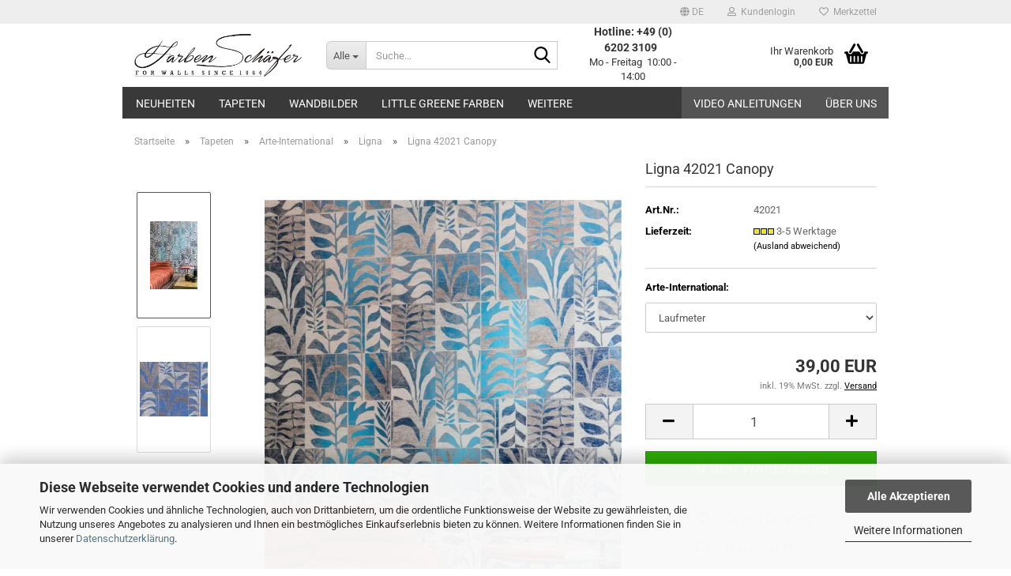

--- FILE ---
content_type: text/html; charset=UTF-8
request_url: https://www.farben-schaefer.de/de/Tapeten/Arte-International/Ligna/42021.html
body_size: 30562
content:
<!DOCTYPE html>
 <html xmlns="http://www.w3.org/1999/xhtml" dir="ltr" lang="de">
 <head>
 <script async
 data-type="text/javascript"
 data-src="https://www.googletagmanager.com/gtag/js?id=G-GGPXHGK56C"
 type="as-oil"
 data-purposes="4"
 data-managed="as-oil"></script>
 <script async
 data-type="text/javascript"
 type="as-oil"
 data-purposes="4"
 data-managed="as-oil">
 window.dataLayer = window.dataLayer || [];
 function gtag() {
 dataLayer.push(arguments);
 }
 gtag('js', new Date());
 gtag('config', 'AW-1018960498');
 gtag('config', 'G-GGPXHGK56C', {'debug_mode': true});
 var gaDisableGGGPXHGK56C = 'ga-disable-G-GGPXHGK56C';
 if (document.cookie.indexOf(gaDisableGGGPXHGK56C + '=true') > -1) {
 window[gaDisableGGGPXHGK56C] = true;
 }
 function gaOptOut() {
 document.cookie = gaDisableGGGPXHGK56C + '=true; expires=Thu, 31 Dec 2099 23:59:59 UTC; path=/';
 window[gaDisableGGGPXHGK56C] = true;
 console.log('Disabled Google-Analytics Tracking');
 }
 function gaOptout() {
 gaOptOut();
 }
 function checkGaOptOutAnchor() {
 if (location.hash.substr(1) === 'gaOptOut') {
 gaOptOut();
 }
 }
 checkGaOptOutAnchor();
 window.addEventListener('hashchange', checkGaOptOutAnchor);
 </script>
 <meta name="viewport" content="width=device-width, initial-scale=1, minimum-scale=1.0" />
 <meta http-equiv="Content-Type" content="text/html; charset=utf-8" />
 <meta name="language" content="de" />
 <meta name='google-site-verification' content='xnaXVXCcUM0KHmE6lkD3BZENYk8OqywxpfXOU0H8Fgc' />
 <meta name="keywords" content="Arte International Tapete Ligna Canopy 42021" />
 <meta name="description" content="Canopy spielt mit den natürlichen Strukturen von Pflanzen. Das Ergebnis ist ein geometrisches Spiel mit Kletterpflanzen in eigenwilliger Gestaltung." />
 <title>Arte International Ligna Canopy 42021</title>
 <meta property="og:title" content="Ligna 42021 Canopy" />
 <meta property="og:site_name" content="Farben Sch&auml;fer" />
 <meta property="og:locale" content="de_DE" />
 <meta property="og:type" content="product" />
 <meta property="og:description" content="Canopy spielt mit den natürlichen Strukturen von Pflanzen. Das Ergebnis ist ein geometrisches Spiel mit Kletterpflanzen in eigenwilliger Gestaltung." />
 <meta property="og:image" content="https://www.farben-schaefer.de/images/product_images/info_images/42021i.jpg" />
 <meta property="og:image" content="https://www.farben-schaefer.de/images/product_images/info_images/42021.jpg" />
 <base href="https://www.farben-schaefer.de/" />
 <link rel="shortcut icon" href="https://www.farben-schaefer.de/images/logos/favicon.ico" type="image/x-icon" />
 <link id="main-css" type="text/css" rel="stylesheet" href="public/theme/styles/system/main.min.css?bust=1769469753" />
 <meta name="robots" content="index,follow" />
 <link rel="canonical" href="https://www.farben-schaefer.de/de/Tapeten/Arte-International/Ligna/42021.html" />
 <meta property="og:url" content="https://www.farben-schaefer.de/de/Tapeten/Arte-International/Ligna/42021.html">
 <link rel="alternate" hreflang="x-default" href="https://www.farben-schaefer.de/de/Tapeten/Arte-International/Ligna/42021.html" />
 <link rel="alternate" hreflang="en" href="https://www.farben-schaefer.de/en/Wallcoverings/Arte-International/Ligna/42021.html" />
 <link rel="alternate" hreflang="de" href="https://www.farben-schaefer.de/de/Tapeten/Arte-International/Ligna/42021.html" />
<script async src="https://www.googletagmanager.com/gtag/js?id=AW-1018960498"></script>
<script>
 window.dataLayer = window.dataLayer || [];
 function gtag(){dataLayer.push(arguments);}
 gtag('js', new Date());
 gtag('config', 'AW-1018960498');
</script>
<script src="https://cdn.gambiohub.com/sdk/1.2.0/dist/bundle.js"></script><script>var payPalText = {"ecsNote":"Bitte w\u00e4hlen Sie ihre gew\u00fcnschte PayPal-Zahlungsweise.","paypalUnavailable":"PayPal steht f\u00fcr diese Transaktion im Moment nicht zur Verf\u00fcgung.","errorContinue":"weiter","continueToPayPal":"Weiter mit","errorCheckData":"Es ist ein Fehler aufgetreten. Bitte \u00fcberpr\u00fcfen Sie Ihre Eingaben."};var payPalButtonSettings = {"env":"live","commit":false,"style":{"label":"checkout","shape":"rect","color":"black","layout":"vertical","tagline":false},"locale":"","fundingCardAllowed":true,"fundingELVAllowed":true,"fundingCreditAllowed":false,"createPaymentUrl":"https:\/\/www.farben-schaefer.de\/shop.php?do=PayPalHub\/CreatePayment&initiator=ecs","authorizedPaymentUrl":"https:\/\/www.farben-schaefer.de\/shop.php?do=PayPalHub\/AuthorizedPayment&initiator=ecs","checkoutUrl":"https:\/\/www.farben-schaefer.de\/shop.php?do=PayPalHub\/RedirectGuest","useVault":false,"jssrc":"https:\/\/www.paypal.com\/sdk\/js?client-id=AVEjCpwSc-e9jOY8dHKoTUckaKtPo0shiwe_T2rKtxp30K4TYGRopYjsUS6Qmkj6bILd7Nt72pbMWCXe&commit=false&intent=capture&components=buttons%2Cmarks%2Cmessages%2Cfunding-eligibility%2Cgooglepay%2Capplepay%2Ccard-fields&integration-date=2021-11-25&enable-funding=paylater&merchant-id=2XN9GPBSUQ7HE&currency=EUR","partnerAttributionId":"GambioGmbH_Cart_Hub_PPXO","createOrderUrl":"https:\/\/www.farben-schaefer.de\/shop.php?do=PayPalHub\/CreateOrder&initiator=ecs","getOrderUrl":"https:\/\/www.farben-schaefer.de\/shop.php?do=PayPalHub\/GetOrder","approvedOrderUrl":"https:\/\/www.farben-schaefer.de\/shop.php?do=PayPalHub\/ApprovedOrder&initiator=ecs","paymentApproved":false,"developmentMode":false,"cartAmount":0};var jsShoppingCart = {"languageCode":"de","verifySca":"https:\/\/www.farben-schaefer.de\/shop.php?do=PayPalHub\/VerifySca","totalAmount":"0.00","currency":"EUR","env":"live","commit":false,"style":{"label":"checkout","shape":"rect","color":"black","layout":"vertical","tagline":false},"locale":"","fundingCardAllowed":true,"fundingELVAllowed":true,"fundingCreditAllowed":false,"createPaymentUrl":"https:\/\/www.farben-schaefer.de\/shop.php?do=PayPalHub\/CreatePayment&initiator=ecs","authorizedPaymentUrl":"https:\/\/www.farben-schaefer.de\/shop.php?do=PayPalHub\/AuthorizedPayment&initiator=ecs","checkoutUrl":"https:\/\/www.farben-schaefer.de\/shop.php?do=PayPalHub\/RedirectGuest","useVault":false,"jssrc":"https:\/\/www.paypal.com\/sdk\/js?client-id=AVEjCpwSc-e9jOY8dHKoTUckaKtPo0shiwe_T2rKtxp30K4TYGRopYjsUS6Qmkj6bILd7Nt72pbMWCXe&commit=false&intent=capture&components=buttons%2Cmarks%2Cmessages%2Cfunding-eligibility%2Cgooglepay%2Capplepay%2Ccard-fields&integration-date=2021-11-25&enable-funding=paylater&merchant-id=2XN9GPBSUQ7HE&currency=EUR","partnerAttributionId":"GambioGmbH_Cart_Hub_PPXO","createOrderUrl":"https:\/\/www.farben-schaefer.de\/shop.php?do=PayPalHub\/CreateOrder&initiator=ecs","getOrderUrl":"https:\/\/www.farben-schaefer.de\/shop.php?do=PayPalHub\/GetOrder","approvedOrderUrl":"https:\/\/www.farben-schaefer.de\/shop.php?do=PayPalHub\/ApprovedOrder&initiator=ecs","paymentApproved":false,"developmentMode":false,"cartAmount":0};var payPalBannerSettings = {};</script><script id="paypalconsent" type="application/json">{"purpose_id":null}</script><script src="GXModules/Gambio/Hub/Shop/Javascript/PayPalLoader-bust_1763476013.js" async></script>
 </head>
 <body class="page-product-info"
 data-gambio-namespace="https://www.farben-schaefer.de/public/theme/javascripts/system"
 data-jse-namespace="https://www.farben-schaefer.de/JSEngine/build"
 data-gambio-controller="initialize"
 data-gambio-widget="input_number responsive_image_loader transitions header image_maps modal history dropdown core_workarounds anchor"
 data-input_number-separator=","
 >
 <div id="outer-wrapper" >
 <header id="header" class="navbar">
 <div id="topbar-container">
 <div class="navbar-topbar">
 <nav data-gambio-widget="menu link_crypter" data-menu-switch-element-position="false" data-menu-events='{"desktop": ["click"], "mobile": ["click"]}' data-menu-ignore-class="dropdown-menu">
 <ul class="nav navbar-nav navbar-right" data-menu-replace="partial">
 <li class="navbar-topbar-item">
 <ul id="secondaryNavigation" class="nav navbar-nav ignore-menu">
 </ul>
 <script id="secondaryNavigation-menu-template" type="text/mustache">
 <ul id="secondaryNavigation" class="nav navbar-nav">
 <li v-for="(item, index) in items" class="navbar-topbar-item hidden-xs content-manager-item">
 <a href="javascript:;" :title="item.title" @click="goTo(item.content)">
 <span class="fa fa-arrow-circle-right visble-xs-block"></span>
 {{item.title}}
 </a>
 </li>
 </ul>
 </script>
 </li>
 <li class="dropdown navbar-topbar-item first">
 <a href="#" aria-label="Sprache auswählen" title="Sprache auswählen" class="dropdown-toggle" data-toggle-hover="dropdown" role="button">
 <span class="language-code hidden-xs">
 <span class="fa fa-globe"></span>
 de
 </span>
 <span class="visible-xs-block">
 <span class="fa fa-globe"></span>
 &nbsp;Sprache
 </span>
 </a>
 <ul class="level_2 dropdown-menu ignore-menu arrow-top">
 <li class="arrow"></li>
 <li>
 <form action="/de/Tapeten/Arte-International/Ligna/42021.html" method="POST" class="form-horizontal">
 <div class="form-group">
 <label style="display: inline">Sprache auswählen
 <select name="language" class="form-control">
 <option value="de" selected="selected">Deutsch</option>
 <option value="en">English</option>
 </select>
 </label>
 </div>
 <div class="dropdown-footer row">
 <input type="submit" class="btn btn-primary btn-block" value="Speichern" title="Speichern" />
 </div>
 </form>
 </li>
 </ul>
 </li>
 <li class="dropdown navbar-topbar-item">
 <a title="Anmeldung" href="/de/Tapeten/Arte-International/Ligna/42021.html#" class="dropdown-toggle" data-toggle-hover="dropdown" role="button" aria-label="Kundenlogin">
 <span class="fa fa-user-o"></span>
 &nbsp;Kundenlogin
 </a>
 <ul class="dropdown-menu dropdown-menu-login arrow-top">
 <li class="arrow"></li>
 <li class="dropdown-header hidden-xs">Kundenlogin</li>
 <li>
 <form action="https://www.farben-schaefer.de/de/login.php?action=process" method="post" class="form-horizontal">
 <input type="hidden" name="return_url" value="https://www.farben-schaefer.de/de/Tapeten/Arte-International/Ligna/42021.html">
 <input type="hidden" name="return_url_hash" value="46b172186443706b53db13b165bea7238307f6ad4aadc5c90dce689073ffd910">
 <div class="form-group">
 <label for="box-login-dropdown-login-username" class="form-control sr-only">E-Mail</label>
 <input
 autocomplete="username"
 type="email"
 id="box-login-dropdown-login-username"
 class="form-control"
 placeholder="E-Mail"
 name="email_address"
 oninput="this.setCustomValidity('')"
 oninvalid="this.setCustomValidity('Bitte geben Sie eine korrekte Emailadresse ein')"
 />
 </div>
 <div class="form-group password-form-field" data-gambio-widget="show_password">
 <label for="box-login-dropdown-login-password" class="form-control sr-only">Passwort</label>
 <input autocomplete="current-password" type="password" id="box-login-dropdown-login-password" class="form-control" placeholder="Passwort" name="password" />
 <button class="btn show-password hidden" type="button">
 <i class="fa fa-eye" aria-hidden="true"></i>
 <span class="sr-only">Toggle Password View</span>
 </button>
 </div>
 <div class="dropdown-footer row">
 <input type="submit" class="btn btn-primary btn-block" value="Anmelden" />
 <ul>
 <li>
 <a title="Konto erstellen" href="https://www.farben-schaefer.de/de/shop.php?do=CreateRegistree">
 Konto erstellen
 </a>
 </li>
 <li>
 <a title="Passwort vergessen?" href="https://www.farben-schaefer.de/de/password_double_opt.php">
 Passwort vergessen?
 </a>
 </li>
 </ul>
 </div>
 </form>
 </li>
 </ul>
 </li>
 <li class="navbar-topbar-item">
 <a href="https://www.farben-schaefer.de/de/wish_list.php" title="Merkzettel anzeigen" aria-label="Merkzettel">
 <span class="fa fa-heart-o"></span>
 &nbsp;Merkzettel
 </a>
 </li>
 </ul>
 </nav>
 </div>
 </div>
 <div class="inside">
 <div class="row">
 <div class="navbar-header" data-gambio-widget="mobile_menu">
 <div id="navbar-brand" class="navbar-brand">
 <a href="https://www.farben-schaefer.de/de/" title="Farben Schäfer">
 <img id="main-header-logo" class="img-responsive" src="/images/logos/logoshop_logo.webp" onerror="this.onerror=null;this.src='https://www.farben-schaefer.de/images/logos/logoshop_logo.png'" alt="Farben Schäfer-Logo">
 </a>
 </div>
 <button type="button" class="navbar-toggle" data-mobile_menu-target="#categories .navbar-collapse"
 data-mobile_menu-body-class="categories-open" data-mobile_menu-toggle-content-visibility>
 <img loading=lazy src="public/theme/images/svgs/bars.svg" class="gx-menu svg--inject" alt="Menü">
 </button>
 <button type="button" class="navbar-toggle cart-icon" data-mobile_menu-location="shopping_cart.php">
 <img loading=lazy src="public/theme/images/svgs/basket.svg" class="gx-cart-basket svg--inject" alt="Warenkorb">
 <span class="cart-products-count hidden">
 0
 </span>
 </button>
 <button type="button" class="navbar-toggle" data-mobile_menu-target=".navbar-search" data-mobile_menu-body-class="search-open"
 data-mobile_menu-toggle-content-visibility>
 <img loading=lazy src="public/theme/images/svgs/search.svg" class="gx-search svg--inject" alt="Lupe">
 </button>
 </div>
 <div class="navbar-search collapse">
 <p class="navbar-search-header dropdown-header">Suche</p>
 <form role="search" action="de/advanced_search_result.php" method="get" data-gambio-widget="live_search">
 <div class="navbar-search-input-group input-group">
 <div class="navbar-search-input-group-btn input-group-btn custom-dropdown" data-dropdown-trigger-change="false" data-dropdown-trigger-no-change="false">
 <button aria-label="Suche..." type="button" class="btn btn-default dropdown-toggle" data-toggle="dropdown" aria-haspopup="true" aria-expanded="false">
 <span class="dropdown-name">Alle</span> <span class="caret"></span>
 </button>
 <ul class="dropdown-menu">
 <li><a href="#" data-rel="0">Alle</a></li>
 <li><a href="#" data-rel="137">Neuheiten</a></li>
 <li><a href="#" data-rel="2">Tapeten</a></li>
 <li><a href="#" data-rel="602">Wandbilder</a></li>
 <li><a href="#" data-rel="416">Little Greene Farben</a></li>
 <li><a href="#" data-rel="5">Teppichböden</a></li>
 <li><a href="#" data-rel="59">Zubehör</a></li>
 </ul>
 <label for="top-search-button-categories-id" class="sr-only">Alle</label>
 <select id="top-search-button-categories-id" name="categories_id">
 <option value="0">Alle</option>
 <option value="137">Neuheiten</option>
 <option value="2">Tapeten</option>
 <option value="602">Wandbilder</option>
 <option value="416">Little Greene Farben</option>
 <option value="5">Teppichböden</option>
 <option value="59">Zubehör</option>
 </select>
 </div>
 <input type="text" id="search-field-input" name="keywords" placeholder="Suche..." class="form-control search-input" autocomplete="off" />
<button type="submit" class="form-control-feedback">
 <img loading=lazy src="public/theme/images/svgs/search.svg" class="gx-search-input svg--inject" alt="Lupe">
</button>
 <label for="search-field-input" class="control-label sr-only">Suche...</label>
 </div>
 <input type="hidden" value="1" name="inc_subcat" />
 <div class="navbar-search-footer visible-xs-block">
 <button class="btn btn-primary btn-block" type="submit">
 Suche...
 </button>
 <a href="/de/advanced_search.php" class="btn btn-default btn-block" title="Erweiterte Suche">
 Erweiterte Suche
 </a>
 </div>
 <div class="search-result-container"></div>
 </form>
 </div>
 <div class="custom-container">
 <div class="inside">
 <p>
 <strong><span style="font-size:14px;">Hotline: +49 (0) 6202 3109</span></strong> &nbsp;<br />
 Mo - Freitag&nbsp; 10:00 - 14:00<br />
 &nbsp;
</p>
 </div>
 </div>
 <nav id="cart-container" class="navbar-cart" data-gambio-widget="menu cart_dropdown" data-menu-switch-element-position="false">
 <ul class="cart-container-inner">
 <li>
 <a href="https://www.farben-schaefer.de/de/shopping_cart.php" class="dropdown-toggle">
 <img loading=lazy src="public/theme/images/svgs/basket.svg" alt="Warenkorb" class="gx-cart-basket svg--inject">
 <span class="cart">
 Ihr Warenkorb<br />
 <span class="products">
 0,00 EUR
 </span>
 </span>
 <span class="cart-products-count hidden">
 </span>
 </a>
 <ul class="dropdown-menu arrow-top cart-dropdown cart-empty">
 <li class="arrow"></li>
 <input type="hidden" id="ga4-view-cart-json" value=""/>
 <script async
 data-type="text/javascript"
 type="as-oil"
 data-purposes="4"
 data-managed="as-oil">
 function ga4ViewCart() {
 const data = document.getElementById('ga4-view-cart-json');
 if (data && data.value.length) {
 gtag('event', 'view_cart', JSON.parse(data.value));
 }
 }
 </script>
 <li class="cart-dropdown-inside">
 <div class="cart-empty">
 Sie haben noch keine Artikel in Ihrem Warenkorb.
 </div>
 </li>
 </ul>
 </li>
 </ul>
 </nav>
 </div>
 </div>
 <noscript>
 <div class="alert alert-danger noscript-notice" role="alert">
 JavaScript ist in Ihrem Browser deaktiviert. Aktivieren Sie JavaScript, um alle Funktionen des Shops nutzen und alle Inhalte sehen zu können.
 </div>
 </noscript>
 <div id="categories">
 <div class="navbar-collapse collapse">
 <nav class="navbar-default navbar-categories" data-gambio-widget="menu">
 <ul class="level-1 nav navbar-nav">
 <li class="dropdown level-1-child" data-id="137">
 <a class="dropdown-toggle" href="https://www.farben-schaefer.de/de/neuheiten/" title="Neuheiten">
 Neuheiten
 </a>
 <ul data-level="2" class="level-2 dropdown-menu dropdown-menu-child">
 <li class="enter-category hidden-sm hidden-md hidden-lg show-more">
 <a class="dropdown-toggle" href="https://www.farben-schaefer.de/de/neuheiten/" title="Neuheiten">
 Neuheiten anzeigen
 </a>
 </li>
 <li class="level-2-child">
 <a href="https://www.farben-schaefer.de/de/neuheiten/Amani-692/" title="Amani">
 Amani
 </a>
 </li>
 <li class="level-2-child">
 <a href="https://www.farben-schaefer.de/de/neuheiten/Amazone-753/" title="Amazone">
 Amazone
 </a>
 </li>
 <li class="level-2-child">
 <a href="https://www.farben-schaefer.de/de/neuheiten/Broderies-774/" title="Broderies">
 Broderies
 </a>
 </li>
 <li class="level-2-child">
 <a href="https://www.farben-schaefer.de/de/neuheiten/C--r--s-745/" title="Cérès">
 Cérès
 </a>
 </li>
 <li class="level-2-child">
 <a href="https://www.farben-schaefer.de/de/neuheiten/Cordes-sensibles-x-684/" title="Cordes sensibles x Véronique de Soultrait">
 Cordes sensibles x Véronique de Soultrait
 </a>
 </li>
 <li class="level-2-child">
 <a href="https://www.farben-schaefer.de/de/neuheiten/Cute-Walls-706/" title="Cute Walls">
 Cute Walls
 </a>
 </li>
 <li class="level-2-child">
 <a href="https://www.farben-schaefer.de/de/neuheiten/Designer-Walls-703/" title="Designer Walls by Marta Cortese">
 Designer Walls by Marta Cortese
 </a>
 </li>
 <li class="level-2-child">
 <a href="https://www.farben-schaefer.de/de/neuheiten/Dolce-Gabbana-672/" title="Dolce & Gabbana Casa N.1 wallpaper collection">
 Dolce & Gabbana Casa N.1 wallpaper collection
 </a>
 </li>
 <li class="level-2-child">
 <a href="https://www.farben-schaefer.de/de/neuheiten/Embleme-734/" title="Emblème">
 Emblème
 </a>
 </li>
 <li class="level-2-child">
 <a href="https://www.farben-schaefer.de/de/neuheiten/essentials-i-brushed-suede-685/" title="Essentials I Brushed Suede">
 Essentials I Brushed Suede
 </a>
 </li>
 <li class="level-2-child">
 <a href="https://www.farben-schaefer.de/de/neuheiten/Essentials-Kaolin-758/" title="Essentials I Kaolin">
 Essentials I Kaolin
 </a>
 </li>
 <li class="level-2-child">
 <a href="https://www.farben-schaefer.de/de/neuheiten/Essentials-Washed-Linen-686/" title="Essentials I Washed Linen">
 Essentials I Washed Linen
 </a>
 </li>
 <li class="level-2-child">
 <a href="https://www.farben-schaefer.de/de/neuheiten/Flamant-Honore-737/" title="Flamant Honoré">
 Flamant Honoré
 </a>
 </li>
 <li class="level-2-child">
 <a href="https://www.farben-schaefer.de/de/neuheiten/Kintsugi-722/" title="Kintsugi">
 Kintsugi
 </a>
 </li>
 <li class="level-2-child">
 <a href="https://www.farben-schaefer.de/de/neuheiten/Le-jardin-d-Aloes-712/" title="Le jardin d'Aloès">
 Le jardin d'Aloès
 </a>
 </li>
 <li class="level-2-child">
 <a href="https://www.farben-schaefer.de/de/neuheiten/Luster-741/" title="Luster">
 Luster
 </a>
 </li>
 <li class="level-2-child">
 <a href="https://www.farben-schaefer.de/de/neuheiten/Maestria-746/" title="Maestria">
 Maestria
 </a>
 </li>
 <li class="level-2-child">
 <a href="https://www.farben-schaefer.de/de/neuheiten/magnitude-textures-700/" title="Magnitude - Textures">
 Magnitude - Textures
 </a>
 </li>
 <li class="level-2-child">
 <a href="https://www.farben-schaefer.de/de/neuheiten/Marquesa-738/" title="Marquesa">
 Marquesa
 </a>
 </li>
 <li class="level-2-child">
 <a href="https://www.farben-schaefer.de/de/neuheiten/Melaky-719/" title="Melaky">
 Melaky
 </a>
 </li>
 <li class="level-2-child">
 <a href="https://www.farben-schaefer.de/de/neuheiten/Merino-735/" title="Merino">
 Merino
 </a>
 </li>
 <li class="level-2-child">
 <a href="https://www.farben-schaefer.de/de/neuheiten/Moooi-Green-House-687/" title="Moooi Green House">
 Moooi Green House
 </a>
 </li>
 <li class="level-2-child">
 <a href="https://www.farben-schaefer.de/de/neuheiten/Palmadora-748/" title="Palmadora">
 Palmadora
 </a>
 </li>
 <li class="level-2-child">
 <a href="https://www.farben-schaefer.de/de/neuheiten/Panoramas-747/" title="Panoramas 4">
 Panoramas 4
 </a>
 </li>
 <li class="level-2-child">
 <a href="https://www.farben-schaefer.de/de/neuheiten/Pip-Studio-740/" title="Pip Studio 6">
 Pip Studio 6
 </a>
 </li>
 <li class="level-2-child">
 <a href="https://www.farben-schaefer.de/de/neuheiten/Prismatic-759/" title="Prismatic">
 Prismatic
 </a>
 </li>
 <li class="level-2-child">
 <a href="https://www.farben-schaefer.de/de/neuheiten/Sangpi-742/" title="Sangpi">
 Sangpi
 </a>
 </li>
 <li class="level-2-child">
 <a href="https://www.farben-schaefer.de/de/neuheiten/Storybook-Papers-749/" title="Storybook Papers">
 Storybook Papers
 </a>
 </li>
 <li class="level-2-child">
 <a href="https://www.farben-schaefer.de/de/neuheiten/Traces-762/" title="Traces">
 Traces
 </a>
 </li>
 <li class="level-2-child">
 <a href="https://www.farben-schaefer.de/de/neuheiten/Tressora-771/" title="Tressora">
 Tressora
 </a>
 </li>
 <li class="level-2-child">
 <a href="https://www.farben-schaefer.de/de/neuheiten/Velatura-768/" title="Velatura">
 Velatura
 </a>
 </li>
 <li class="enter-category hidden-more hidden-xs">
 <a class="dropdown-toggle col-xs-6"
 href="https://www.farben-schaefer.de/de/neuheiten/"
 title="Neuheiten">Neuheiten anzeigen</a>
 <span class="close-menu-container col-xs-6">
 <span class="close-flyout">
 <i class="fa fa-close"></i>
 </span>
 </span>
 </li>
 </ul>
 </li>
 <li class="dropdown level-1-child" data-id="2">
 <a class="dropdown-toggle" href="https://www.farben-schaefer.de/de/Tapeten/" title="Tapeten">
 Tapeten
 </a>
 <ul data-level="2" class="level-2 dropdown-menu dropdown-menu-child">
 <li class="enter-category hidden-sm hidden-md hidden-lg show-more">
 <a class="dropdown-toggle" href="https://www.farben-schaefer.de/de/Tapeten/" title="Tapeten">
 Tapeten anzeigen
 </a>
 </li>
 <li class="dropdown level-2-child">
 <a href="https://www.farben-schaefer.de/de/arte/" title="Arte-International">
 Arte-International
 </a>
 <ul data-level="3" class="level-3 dropdown-menu dropdown-menu-child">
 <li class="enter-category">
 <a href="https://www.farben-schaefer.de/de/arte/" title="Arte-International" class="dropdown-toggle">
 Arte-International anzeigen
 </a>
 </li>
 <li class="level-3-child">
 <a href="https://www.farben-schaefer.de/de/Tapeten/Arte-International/Alaya/" title="Alaya">
 Alaya
 </a>
 </li>
 <li class="level-3-child">
 <a href="https://www.farben-schaefer.de/de/Tapeten/Arte-International/All-Naturals/" title="All Naturals">
 All Naturals
 </a>
 </li>
 <li class="level-3-child">
 <a href="https://www.farben-schaefer.de/de/Tapeten/Arte-International/Antigua/" title="Antigua">
 Antigua
 </a>
 </li>
 <li class="level-3-child">
 <a href="https://www.farben-schaefer.de/de/Tapeten/Arte-International/Artisan/" title="Artisan">
 Artisan
 </a>
 </li>
 <li class="level-3-child">
 <a href="https://www.farben-schaefer.de/de/Tapeten/Arte-International/Atelier/" title="Atelier">
 Atelier
 </a>
 </li>
 <li class="level-3-child">
 <a href="https://www.farben-schaefer.de/de/Tapeten/Arte-International/Avalon/" title="Avalon">
 Avalon
 </a>
 </li>
 <li class="level-3-child">
 <a href="https://www.farben-schaefer.de/de/Tapeten/Arte-International/Babylon/" title="Babylon">
 Babylon
 </a>
 </li>
 <li class="level-3-child">
 <a href="https://www.farben-schaefer.de/de/Tapeten/Arte-International/Boutique/" title="Boutique">
 Boutique
 </a>
 </li>
 <li class="level-3-child">
 <a href="https://www.farben-schaefer.de/de/Tapeten/Arte-International/cameo/" title="Cameo">
 Cameo
 </a>
 </li>
 <li class="level-3-child">
 <a href="https://www.farben-schaefer.de/de/Tapeten/Arte-International/cantala/" title="Cantala">
 Cantala
 </a>
 </li>
 <li class="level-3-child">
 <a href="https://www.farben-schaefer.de/de/Tapeten/Arte-International/Curiosa/" title="Curiosa">
 Curiosa
 </a>
 </li>
 <li class="level-3-child">
 <a href="https://www.farben-schaefer.de/de/Tapeten/Arte-International/Decors-Panoramiques/" title="Décors & Panoramiques">
 Décors & Panoramiques
 </a>
 </li>
 <li class="level-3-child">
 <a href="https://www.farben-schaefer.de/de/Tapeten/Arte-International/Embleme/" title="Emblème">
 Emblème
 </a>
 </li>
 <li class="level-3-child">
 <a href="https://www.farben-schaefer.de/de/Tapeten/Arte-International/Enigma/" title="Enigma">
 Enigma
 </a>
 </li>
 <li class="level-3-child">
 <a href="https://www.farben-schaefer.de/de/Tapeten/Arte-International/essentials-i-brushed-suede/" title="Essentials I Brushed Suede">
 Essentials I Brushed Suede
 </a>
 </li>
 <li class="level-3-child">
 <a href="https://www.farben-schaefer.de/de/Tapeten/Arte-International/Essentials-Kaolin/" title="Essentials I Kaolin">
 Essentials I Kaolin
 </a>
 </li>
 <li class="level-3-child">
 <a href="https://www.farben-schaefer.de/de/Tapeten/Arte-International/Essentials-Luxor/" title="Essentials I Luxor">
 Essentials I Luxor
 </a>
 </li>
 <li class="level-3-child">
 <a href="https://www.farben-schaefer.de/de/Tapeten/Arte-International/Essentials-Totem/" title="Essentials I Totem">
 Essentials I Totem
 </a>
 </li>
 <li class="level-3-child">
 <a href="https://www.farben-schaefer.de/de/Tapeten/Arte-International/Essentials-Washed-Linen/" title="Essentials I Washed Linen">
 Essentials I Washed Linen
 </a>
 </li>
 <li class="level-3-child">
 <a href="https://www.farben-schaefer.de/de/Tapeten/Arte-International/essentials-costura/" title="Essentials | Costura">
 Essentials | Costura
 </a>
 </li>
 <li class="level-3-child">
 <a href="https://www.farben-schaefer.de/de/Tapeten/Arte-International/Essentials-L-Invite/" title="Essentials | L'Invité">
 Essentials | L'Invité
 </a>
 </li>
 <li class="level-3-child">
 <a href="https://www.farben-schaefer.de/de/Tapeten/Arte-International/Essentials-Les-Naturels/" title="Essentials | Les Naturels">
 Essentials | Les Naturels
 </a>
 </li>
 <li class="level-3-child">
 <a href="https://www.farben-schaefer.de/de/Tapeten/Arte-International/Essentials-Les-Nuances-Tapete/" title="Essentials | Les Nuances">
 Essentials | Les Nuances
 </a>
 </li>
 <li class="level-3-child">
 <a href="https://www.farben-schaefer.de/de/Tapeten/Arte-International/Essentials-Les-Tricots/" title="Essentials | Les Tricots">
 Essentials | Les Tricots
 </a>
 </li>
 <li class="level-3-child">
 <a href="https://www.farben-schaefer.de/de/Tapeten/Arte-International/Essentials-Modulaire/" title="Essentials | Modulaire">
 Essentials | Modulaire
 </a>
 </li>
 <li class="level-3-child">
 <a href="https://www.farben-schaefer.de/de/Tapeten/Arte-International/Essentials-Tangram/" title="Essentials | Tangram">
 Essentials | Tangram
 </a>
 </li>
 <li class="level-3-child">
 <a href="https://www.farben-schaefer.de/de/Tapeten/Arte-International/Essentials-Travellers/" title="Essentials | Travellers">
 Essentials | Travellers
 </a>
 </li>
 <li class="level-3-child">
 <a href="https://www.farben-schaefer.de/de/Tapeten/Arte-International/Expedition/" title="Expedition">
 Expedition
 </a>
 </li>
 <li class="level-3-child">
 <a href="https://www.farben-schaefer.de/de/Tapeten/Arte-International/Flamant-Caractere/" title="Flamant Caractere">
 Flamant Caractere
 </a>
 </li>
 <li class="level-3-child">
 <a href="https://www.farben-schaefer.de/de/Tapeten/Arte-International/Flamant-Honore/" title="Flamant Honoré">
 Flamant Honoré
 </a>
 </li>
 <li class="level-3-child">
 <a href="https://www.farben-schaefer.de/de/Tapeten/Arte-International/Flamant-Les-Memoires/" title="Flamant Les Mémoires">
 Flamant Les Mémoires
 </a>
 </li>
 <li class="level-3-child">
 <a href="https://www.farben-schaefer.de/de/Tapeten/Arte-International/Flamant-Les-Unis---Linens/" title="Flamant Les Unis - Linens">
 Flamant Les Unis - Linens
 </a>
 </li>
 <li class="level-3-child">
 <a href="https://www.farben-schaefer.de/de/Tapeten/Arte-International/Flamant-Suite-I-Les-Unis/" title="Flamant Suite I - Les Unis">
 Flamant Suite I - Les Unis
 </a>
 </li>
 <li class="level-3-child">
 <a href="https://www.farben-schaefer.de/de/Tapeten/Arte-International/FlamantSuiteII-LesRayures/" title="Flamant Suite II - Les Rayures">
 Flamant Suite II - Les Rayures
 </a>
 </li>
 <li class="level-3-child">
 <a href="https://www.farben-schaefer.de/de/Tapeten/Arte-International/Flamant-Suite-III---Velvet/" title="Flamant Suite III - Velvet">
 Flamant Suite III - Velvet
 </a>
 </li>
 <li class="level-3-child">
 <a href="https://www.farben-schaefer.de/de/Tapeten/Arte-International/Focus/" title="Focus">
 Focus
 </a>
 </li>
 <li class="level-3-child">
 <a href="https://www.farben-schaefer.de/de/Tapeten/Arte-International/Gitane/" title="Gitane">
 Gitane
 </a>
 </li>
 <li class="level-3-child">
 <a href="https://www.farben-schaefer.de/de/Tapeten/Arte-International/icarus/" title="Icarus">
 Icarus
 </a>
 </li>
 <li class="level-3-child">
 <a href="https://www.farben-schaefer.de/de/Tapeten/Arte-International/Icons/" title="Icons">
 Icons
 </a>
 </li>
 <li class="level-3-child">
 <a href="https://www.farben-schaefer.de/de/Tapeten/Arte-International/Insero/" title="Insero">
 Insero
 </a>
 </li>
 <li class="level-3-child">
 <a href="https://www.farben-schaefer.de/de/Tapeten/Arte-International/insolence/" title="Insolence">
 Insolence
 </a>
 </li>
 <li class="level-3-child">
 <a href="https://www.farben-schaefer.de/de/Tapeten/Arte-International/kami/" title="Kami">
 Kami
 </a>
 </li>
 <li class="level-3-child">
 <a href="https://www.farben-schaefer.de/de/Tapeten/Arte-International/Kanso/" title="Kanso">
 Kanso
 </a>
 </li>
 <li class="level-3-child">
 <a href="https://www.farben-schaefer.de/de/Tapeten/Arte-International/Kharga/" title="Kharga">
 Kharga
 </a>
 </li>
 <li class="level-3-child">
 <a href="https://www.farben-schaefer.de/de/Tapeten/Arte-International/Lanai/" title="Lanai">
 Lanai
 </a>
 </li>
 <li class="level-3-child">
 <a href="https://www.farben-schaefer.de/de/Tapeten/Arte-International/Le-Couturier/" title="Le Couturier">
 Le Couturier
 </a>
 </li>
 <li class="level-3-child">
 <a href="https://www.farben-schaefer.de/de/Tapeten/Arte-International/Les-Cuirs/" title="Les Cuirs">
 Les Cuirs
 </a>
 </li>
 <li class="level-3-child">
 <a href="https://www.farben-schaefer.de/de/Tapeten/Arte-International/Les-Forets/" title="Les Forêts">
 Les Forêts
 </a>
 </li>
 <li class="level-3-child">
 <a href="https://www.farben-schaefer.de/de/Tapeten/Arte-International/Les-Thermes/" title="Les Thermes">
 Les Thermes
 </a>
 </li>
 <li class="level-3-child active">
 <a href="https://www.farben-schaefer.de/de/Tapeten/Arte-International/Ligna/" title="Ligna">
 Ligna
 </a>
 </li>
 <li class="level-3-child">
 <a href="https://www.farben-schaefer.de/de/Tapeten/Arte-International/Arte-Lino/" title="Lino">
 Lino
 </a>
 </li>
 <li class="level-3-child">
 <a href="https://www.farben-schaefer.de/de/Tapeten/Arte-International/Lush/" title="Lush">
 Lush
 </a>
 </li>
 <li class="level-3-child">
 <a href="https://www.farben-schaefer.de/de/Tapeten/Arte-International/Luster/" title="Luster">
 Luster
 </a>
 </li>
 <li class="level-3-child">
 <a href="https://www.farben-schaefer.de/de/Tapeten/Arte-International/Manila/" title="Manila">
 Manila
 </a>
 </li>
 <li class="level-3-child">
 <a href="https://www.farben-schaefer.de/de/Tapeten/Arte-International/Marquesa/" title="Marquesa">
 Marquesa
 </a>
 </li>
 <li class="level-3-child">
 <a href="https://www.farben-schaefer.de/de/Tapeten/Arte-International/Marqueterie/" title="Marqueterie">
 Marqueterie
 </a>
 </li>
 <li class="level-3-child">
 <a href="https://www.farben-schaefer.de/de/Tapeten/Arte-International/Melaky/" title="Melaky">
 Melaky
 </a>
 </li>
 <li class="level-3-child">
 <a href="https://www.farben-schaefer.de/de/Tapeten/Arte-International/Merino/" title="Merino">
 Merino
 </a>
 </li>
 <li class="level-3-child">
 <a href="https://www.farben-schaefer.de/de/Tapeten/Arte-International/Metal-X/" title="Metal X">
 Metal X
 </a>
 </li>
 <li class="level-3-child">
 <a href="https://www.farben-schaefer.de/de/Tapeten/Arte-International/Metal-X-Patina/" title="Metal X Patina">
 Metal X Patina
 </a>
 </li>
 <li class="level-3-child">
 <a href="https://www.farben-schaefer.de/de/Tapeten/Arte-International/Metal-X-Signum/" title="Metal X Signum">
 Metal X Signum
 </a>
 </li>
 <li class="level-3-child">
 <a href="https://www.farben-schaefer.de/de/Tapeten/Arte-International/Monochrome/" title="Monochrome">
 Monochrome
 </a>
 </li>
 <li class="level-3-child">
 <a href="https://www.farben-schaefer.de/de/Tapeten/Arte-International/Monsoon/" title="Monsoon">
 Monsoon
 </a>
 </li>
 <li class="level-3-child">
 <a href="https://www.farben-schaefer.de/de/Tapeten/Arte-International/Monsoon-2-0/" title="Monsoon 2.0">
 Monsoon 2.0
 </a>
 </li>
 <li class="level-3-child">
 <a href="https://www.farben-schaefer.de/de/Tapeten/Arte-International/moooi/" title="Moooi">
 Moooi
 </a>
 </li>
 <li class="level-3-child">
 <a href="https://www.farben-schaefer.de/de/Tapeten/Arte-International/Moooi-Green-House/" title="Moooi Green House">
 Moooi Green House
 </a>
 </li>
 <li class="level-3-child">
 <a href="https://www.farben-schaefer.de/de/Tapeten/Arte-International/Moooi-Memento/" title="Moooi Memento">
 Moooi Memento
 </a>
 </li>
 <li class="level-3-child">
 <a href="https://www.farben-schaefer.de/de/Tapeten/Arte-International/Moooi-Tokyo-Blue/" title="Moooi Tokyo Blue">
 Moooi Tokyo Blue
 </a>
 </li>
 <li class="level-3-child">
 <a href="https://www.farben-schaefer.de/de/Tapeten/Arte-International/Objet/" title="Objet">
 Objet
 </a>
 </li>
 <li class="level-3-child">
 <a href="https://www.farben-schaefer.de/de/Tapeten/Arte-International/Osmanthus/" title="Osmanthus">
 Osmanthus
 </a>
 </li>
 <li class="level-3-child">
 <a href="https://www.farben-schaefer.de/de/Tapeten/Arte-International/paleo/" title="Paleo">
 Paleo
 </a>
 </li>
 <li class="level-3-child">
 <a href="https://www.farben-schaefer.de/de/Tapeten/Arte-International/Pampas/" title="Pampas">
 Pampas
 </a>
 </li>
 <li class="level-3-child">
 <a href="https://www.farben-schaefer.de/de/Tapeten/Arte-International/Prismatic/" title="Prismatic">
 Prismatic
 </a>
 </li>
 <li class="level-3-child">
 <a href="https://www.farben-schaefer.de/de/Tapeten/Arte-International/Revera/" title="Revera">
 Revera
 </a>
 </li>
 <li class="level-3-child">
 <a href="https://www.farben-schaefer.de/de/Tapeten/Arte-International/Samal/" title="Samal">
 Samal
 </a>
 </li>
 <li class="level-3-child">
 <a href="https://www.farben-schaefer.de/de/Tapeten/Arte-International/Sculptura/" title="Sculptura">
 Sculptura
 </a>
 </li>
 <li class="level-3-child">
 <a href="https://www.farben-schaefer.de/de/Tapeten/Arte-International/Selva/" title="Selva">
 Selva
 </a>
 </li>
 <li class="level-3-child">
 <a href="https://www.farben-schaefer.de/de/Tapeten/Arte-International/Spectra/" title="Spectra">
 Spectra
 </a>
 </li>
 <li class="level-3-child">
 <a href="https://www.farben-schaefer.de/de/Tapeten/Arte-International/Takara/" title="Takara">
 Takara
 </a>
 </li>
 <li class="level-3-child">
 <a href="https://www.farben-schaefer.de/de/Tapeten/Arte-International/Tali/" title="Tali">
 Tali
 </a>
 </li>
 <li class="level-3-child">
 <a href="https://www.farben-schaefer.de/de/Tapeten/Arte-International/Terra-726/" title="Terra">
 Terra
 </a>
 </li>
 <li class="level-3-child">
 <a href="https://www.farben-schaefer.de/de/Tapeten/Arte-International/Textura/" title="Textura">
 Textura
 </a>
 </li>
 <li class="level-3-child">
 <a href="https://www.farben-schaefer.de/de/Tapeten/Arte-International/Timber/" title="Timber">
 Timber
 </a>
 </li>
 <li class="level-3-child">
 <a href="https://www.farben-schaefer.de/de/Tapeten/Arte-International/Timber-Strips-250/" title="Timber Strips by Piet Hein Eek">
 Timber Strips by Piet Hein Eek
 </a>
 </li>
 <li class="level-3-child">
 <a href="https://www.farben-schaefer.de/de/Tapeten/Arte-International/Velveteen/" title="Velveteen">
 Velveteen
 </a>
 </li>
 <li class="level-3-child">
 <a href="https://www.farben-schaefer.de/de/Tapeten/Arte-International/Wild-Silk/" title="Wild Silk">
 Wild Silk
 </a>
 </li>
 <li class="level-3-child">
 <a href="https://www.farben-schaefer.de/de/Tapeten/Arte-International/Wildwalk/" title="Wildwalk">
 Wildwalk
 </a>
 </li>
 <li class="level-3-child">
 <a href="https://www.farben-schaefer.de/de/Tapeten/Arte-International/Yala/" title="Yala">
 Yala
 </a>
 </li>
 </ul>
 </li>
 <li class="dropdown level-2-child">
 <a href="https://www.farben-schaefer.de/de/astere/" title="Astere">
 Astere
 </a>
 <ul data-level="3" class="level-3 dropdown-menu dropdown-menu-child">
 <li class="enter-category">
 <a href="https://www.farben-schaefer.de/de/astere/" title="Astere" class="dropdown-toggle">
 Astere anzeigen
 </a>
 </li>
 <li class="level-3-child">
 <a href="https://www.farben-schaefer.de/de/Tapeten/Astere/Franois-Mascarello/" title="François Mascarello">
 François Mascarello
 </a>
 </li>
 <li class="level-3-child">
 <a href="https://www.farben-schaefer.de/de/Tapeten/Astere/Garance-Vallee/" title="Garance Vallée">
 Garance Vallée
 </a>
 </li>
 <li class="level-3-child">
 <a href="https://www.farben-schaefer.de/de/Tapeten/Astere/Porter-Teleo/" title="Porter Teleo">
 Porter Teleo
 </a>
 </li>
 <li class="level-3-child">
 <a href="https://www.farben-schaefer.de/de/Tapeten/Astere/Redfield---Dattner/" title="Redfield & Dattner">
 Redfield & Dattner
 </a>
 </li>
 <li class="level-3-child">
 <a href="https://www.farben-schaefer.de/de/Tapeten/Astere/Samir-Mazer/" title="Samir Mazer">
 Samir Mazer
 </a>
 </li>
 </ul>
 </li>
 <li class="dropdown level-2-child">
 <a href="https://www.farben-schaefer.de/de/Tapeten/londonart-Tapeten/" title="LondonArt">
 LondonArt
 </a>
 <ul data-level="3" class="level-3 dropdown-menu dropdown-menu-child">
 <li class="enter-category">
 <a href="https://www.farben-schaefer.de/de/Tapeten/londonart-Tapeten/" title="LondonArt" class="dropdown-toggle">
 LondonArt anzeigen
 </a>
 </li>
 <li class="level-3-child">
 <a href="https://www.farben-schaefer.de/de/Tapeten/londonart-Tapeten/Kimono/" title="Kimono">
 Kimono
 </a>
 </li>
 </ul>
 </li>
 <li class="dropdown level-2-child">
 <a href="https://www.farben-schaefer.de/de/Tapeten/casadeco/" title="Casadeco">
 Casadeco
 </a>
 <ul data-level="3" class="level-3 dropdown-menu dropdown-menu-child">
 <li class="enter-category">
 <a href="https://www.farben-schaefer.de/de/Tapeten/casadeco/" title="Casadeco" class="dropdown-toggle">
 Casadeco anzeigen
 </a>
 </li>
 <li class="level-3-child">
 <a href="https://www.farben-schaefer.de/de/Tapeten/casadeco/Alchimie/" title="Alchimie">
 Alchimie
 </a>
 </li>
 <li class="level-3-child">
 <a href="https://www.farben-schaefer.de/de/Tapeten/casadeco/Ann--es-Folles/" title="Années Folles">
 Années Folles
 </a>
 </li>
 <li class="level-3-child">
 <a href="https://www.farben-schaefer.de/de/Tapeten/casadeco/beauty-full-image/" title="Beauty Full Image">
 Beauty Full Image
 </a>
 </li>
 <li class="level-3-child">
 <a href="https://www.farben-schaefer.de/de/Tapeten/casadeco/Color-Game/" title="Color Game">
 Color Game
 </a>
 </li>
 <li class="level-3-child">
 <a href="https://www.farben-schaefer.de/de/Tapeten/casadeco/Empreinte/" title="Empreinte">
 Empreinte
 </a>
 </li>
 <li class="level-3-child">
 <a href="https://www.farben-schaefer.de/de/Tapeten/casadeco/Gardens/" title="Gardens">
 Gardens
 </a>
 </li>
 <li class="level-3-child">
 <a href="https://www.farben-schaefer.de/de/Tapeten/casadeco/Kyoto/" title="Kyoto">
 Kyoto
 </a>
 </li>
 <li class="level-3-child">
 <a href="https://www.farben-schaefer.de/de/Tapeten/casadeco/Milano-sixties/" title="Milano sixties">
 Milano sixties
 </a>
 </li>
 <li class="level-3-child">
 <a href="https://www.farben-schaefer.de/de/Tapeten/casadeco/Rio/" title="Rio">
 Rio
 </a>
 </li>
 <li class="level-3-child">
 <a href="https://www.farben-schaefer.de/de/Tapeten/casadeco/Seaside/" title="Seaside">
 Seaside
 </a>
 </li>
 <li class="level-3-child">
 <a href="https://www.farben-schaefer.de/de/Tapeten/casadeco/Twenties/" title="Twenties">
 Twenties
 </a>
 </li>
 </ul>
 </li>
 <li class="dropdown level-2-child">
 <a href="https://www.farben-schaefer.de/de/Tapeten/Casamance/" title="Casamance">
 Casamance
 </a>
 <ul data-level="3" class="level-3 dropdown-menu dropdown-menu-child">
 <li class="enter-category">
 <a href="https://www.farben-schaefer.de/de/Tapeten/Casamance/" title="Casamance" class="dropdown-toggle">
 Casamance anzeigen
 </a>
 </li>
 <li class="level-3-child">
 <a href="https://www.farben-schaefer.de/de/Tapeten/Casamance/Aventura/" title="Aventura">
 Aventura
 </a>
 </li>
 <li class="level-3-child">
 <a href="https://www.farben-schaefer.de/de/Tapeten/Casamance/Broderies/" title="Broderies">
 Broderies
 </a>
 </li>
 <li class="level-3-child">
 <a href="https://www.farben-schaefer.de/de/Tapeten/Casamance/Ete-Indien/" title="Eté Indien">
 Eté Indien
 </a>
 </li>
 <li class="level-3-child">
 <a href="https://www.farben-schaefer.de/de/Tapeten/Casamance/Exploration/" title="Exploration Panorama">
 Exploration Panorama
 </a>
 </li>
 <li class="level-3-child">
 <a href="https://www.farben-schaefer.de/de/Tapeten/Casamance/Faubourg-des-Lumieres/" title="Faubourg des Lumieres">
 Faubourg des Lumieres
 </a>
 </li>
 <li class="level-3-child">
 <a href="https://www.farben-schaefer.de/de/Tapeten/Casamance/Jasper/" title="Jasper">
 Jasper
 </a>
 </li>
 <li class="level-3-child">
 <a href="https://www.farben-schaefer.de/de/Tapeten/Casamance/Karabane/" title="Karabane">
 Karabane
 </a>
 </li>
 <li class="level-3-child">
 <a href="https://www.farben-schaefer.de/de/Tapeten/Casamance/Le-Lin-3/" title="Le Lin 3">
 Le Lin 3
 </a>
 </li>
 <li class="level-3-child">
 <a href="https://www.farben-schaefer.de/de/Tapeten/Casamance/magnitude-textures/" title="Magnitude - Textures">
 Magnitude - Textures
 </a>
 </li>
 <li class="level-3-child">
 <a href="https://www.farben-schaefer.de/de/Tapeten/Casamance/Manille/" title="Manille">
 Manille
 </a>
 </li>
 <li class="level-3-child">
 <a href="https://www.farben-schaefer.de/de/Tapeten/Casamance/Mirage/" title="Mirage">
 Mirage
 </a>
 </li>
 <li class="level-3-child">
 <a href="https://www.farben-schaefer.de/de/Tapeten/Casamance/Palmadora/" title="Palmadora">
 Palmadora
 </a>
 </li>
 <li class="level-3-child">
 <a href="https://www.farben-schaefer.de/de/Tapeten/Casamance/Panoramas/" title="Panoramas">
 Panoramas
 </a>
 </li>
 <li class="level-3-child">
 <a href="https://www.farben-schaefer.de/de/Tapeten/Casamance/Panoramas-4/" title="Panoramas 4">
 Panoramas 4
 </a>
 </li>
 <li class="level-3-child">
 <a href="https://www.farben-schaefer.de/de/Tapeten/Casamance/Printemps-Viennois/" title="Printemps Viennois">
 Printemps Viennois
 </a>
 </li>
 <li class="level-3-child">
 <a href="https://www.farben-schaefer.de/de/Tapeten/Casamance/Terra-Rossa/" title="Terra Rossa">
 Terra Rossa
 </a>
 </li>
 <li class="level-3-child">
 <a href="https://www.farben-schaefer.de/de/Tapeten/Casamance/Tressora/" title="Tressora">
 Tressora
 </a>
 </li>
 </ul>
 </li>
 <li class="dropdown level-2-child">
 <a href="https://www.farben-schaefer.de/de/Tapeten/decoprint/" title="decoprint">
 decoprint
 </a>
 <ul data-level="3" class="level-3 dropdown-menu dropdown-menu-child">
 <li class="enter-category">
 <a href="https://www.farben-schaefer.de/de/Tapeten/decoprint/" title="decoprint" class="dropdown-toggle">
 decoprint anzeigen
 </a>
 </li>
 <li class="level-3-child">
 <a href="https://www.farben-schaefer.de/de/Tapeten/decoprint/Cute-Walls/" title="Cute Walls">
 Cute Walls
 </a>
 </li>
 <li class="level-3-child">
 <a href="https://www.farben-schaefer.de/de/Tapeten/decoprint/Designer-Walls/" title="Designer Walls by Marta Cortese">
 Designer Walls by Marta Cortese
 </a>
 </li>
 </ul>
 </li>
 <li class="dropdown level-2-child">
 <a href="https://www.farben-schaefer.de/de/Tapeten/Dolce---Gabbana/" title="Dolce & Gabbana">
 Dolce & Gabbana
 </a>
 <ul data-level="3" class="level-3 dropdown-menu dropdown-menu-child">
 <li class="enter-category">
 <a href="https://www.farben-schaefer.de/de/Tapeten/Dolce---Gabbana/" title="Dolce & Gabbana" class="dropdown-toggle">
 Dolce & Gabbana anzeigen
 </a>
 </li>
 <li class="level-3-child">
 <a href="https://www.farben-schaefer.de/de/Tapeten/Dolce---Gabbana/Dolce-Gabbana/" title="Dolce & Gabbana Casa N.1 wallpaper collection">
 Dolce & Gabbana Casa N.1 wallpaper collection
 </a>
 </li>
 </ul>
 </li>
 <li class="dropdown level-2-child">
 <a href="https://www.farben-schaefer.de/de/Tapeten/Eijffinger/" title="Eijffinger">
 Eijffinger
 </a>
 <ul data-level="3" class="level-3 dropdown-menu dropdown-menu-child">
 <li class="enter-category">
 <a href="https://www.farben-schaefer.de/de/Tapeten/Eijffinger/" title="Eijffinger" class="dropdown-toggle">
 Eijffinger anzeigen
 </a>
 </li>
 <li class="level-3-child">
 <a href="https://www.farben-schaefer.de/de/Tapeten/Eijffinger/Bold/" title="Bold">
 Bold
 </a>
 </li>
 <li class="level-3-child">
 <a href="https://www.farben-schaefer.de/de/Tapeten/Eijffinger/Carmen/" title="Carmen">
 Carmen
 </a>
 </li>
 <li class="level-3-child">
 <a href="https://www.farben-schaefer.de/de/Tapeten/Eijffinger/Wandmotive/" title="Eijffinger Wandmotive">
 Eijffinger Wandmotive
 </a>
 </li>
 <li class="level-3-child">
 <a href="https://www.farben-schaefer.de/de/Tapeten/Eijffinger/Enso/" title="Enso">
 Enso
 </a>
 </li>
 <li class="level-3-child">
 <a href="https://www.farben-schaefer.de/de/Tapeten/Eijffinger/gilded/" title="Gilded">
 Gilded
 </a>
 </li>
 <li class="level-3-child">
 <a href="https://www.farben-schaefer.de/de/Tapeten/Eijffinger/Magnifique/" title="Magnifique">
 Magnifique
 </a>
 </li>
 <li class="level-3-child">
 <a href="https://www.farben-schaefer.de/de/Tapeten/Eijffinger/Masterpiece/" title="Masterpiece">
 Masterpiece
 </a>
 </li>
 <li class="level-3-child">
 <a href="https://www.farben-schaefer.de/de/Tapeten/Eijffinger/Mini-me/" title="Mini Me">
 Mini Me
 </a>
 </li>
 <li class="level-3-child">
 <a href="https://www.farben-schaefer.de/de/Tapeten/Eijffinger/Museum/" title="Museum">
 Museum
 </a>
 </li>
 <li class="level-3-child">
 <a href="https://www.farben-schaefer.de/de/Tapeten/Eijffinger/naturalwallcoverings2/" title="Natural Wallcoverings II">
 Natural Wallcoverings II
 </a>
 </li>
 <li class="level-3-child">
 <a href="https://www.farben-schaefer.de/de/Tapeten/Eijffinger/Natural-Wallcoverings-3/" title="Natural Wallcoverings III">
 Natural Wallcoverings III
 </a>
 </li>
 <li class="level-3-child">
 <a href="https://www.farben-schaefer.de/de/Tapeten/Eijffinger/Pip-Studio-6/" title="Pip Studio 6">
 Pip Studio 6
 </a>
 </li>
 <li class="level-3-child">
 <a href="https://www.farben-schaefer.de/de/Tapeten/Eijffinger/Rifle-Paper-Co-/" title="Rifle Paper Co.">
 Rifle Paper Co.
 </a>
 </li>
 <li class="level-3-child">
 <a href="https://www.farben-schaefer.de/de/Tapeten/Eijffinger/Riviera-Maison/" title="Rivièra Maison">
 Rivièra Maison
 </a>
 </li>
 <li class="level-3-child">
 <a href="https://www.farben-schaefer.de/de/Tapeten/Eijffinger/Siroc/" title="Siroc">
 Siroc
 </a>
 </li>
 <li class="level-3-child">
 <a href="https://www.farben-schaefer.de/de/Tapeten/Eijffinger/Solange/" title="Solange">
 Solange
 </a>
 </li>
 <li class="level-3-child">
 <a href="https://www.farben-schaefer.de/de/Tapeten/Eijffinger/Sundari/" title="Sundari">
 Sundari
 </a>
 </li>
 <li class="level-3-child">
 <a href="https://www.farben-schaefer.de/de/Tapeten/Eijffinger/Terra/" title="Terra">
 Terra
 </a>
 </li>
 <li class="level-3-child">
 <a href="https://www.farben-schaefer.de/de/Tapeten/Eijffinger/Topaz/" title="Topaz">
 Topaz
 </a>
 </li>
 </ul>
 </li>
 <li class="dropdown level-2-child">
 <a href="https://www.farben-schaefer.de/de/Tapeten/Elitis/" title="Elitis">
 Elitis
 </a>
 <ul data-level="3" class="level-3 dropdown-menu dropdown-menu-child">
 <li class="enter-category">
 <a href="https://www.farben-schaefer.de/de/Tapeten/Elitis/" title="Elitis" class="dropdown-toggle">
 Elitis anzeigen
 </a>
 </li>
 <li class="level-3-child">
 <a href="https://www.farben-schaefer.de/de/Tapeten/Elitis/Alcove/" title="Alcove I und II">
 Alcove I und II
 </a>
 </li>
 <li class="level-3-child">
 <a href="https://www.farben-schaefer.de/de/Tapeten/Elitis/Alliances/" title="Alliances">
 Alliances
 </a>
 </li>
 <li class="level-3-child">
 <a href="https://www.farben-schaefer.de/de/Tapeten/Elitis/Anguille-Galluchat/" title="Anguille Big Croco Galuchat">
 Anguille Big Croco Galuchat
 </a>
 </li>
 <li class="level-3-child">
 <a href="https://www.farben-schaefer.de/de/Tapeten/Elitis/Anguille-Big-croco-Legend/" title="Anguille Big croco Legend">
 Anguille Big croco Legend
 </a>
 </li>
 <li class="level-3-child">
 <a href="https://www.farben-schaefer.de/de/Tapeten/Elitis/Art-paper/" title="Art paper">
 Art paper
 </a>
 </li>
 <li class="level-3-child">
 <a href="https://www.farben-schaefer.de/de/Tapeten/Elitis/Atelier-d-artiste-II/" title="Atelier d'artiste II">
 Atelier d'artiste II
 </a>
 </li>
 <li class="level-3-child">
 <a href="https://www.farben-schaefer.de/de/Tapeten/Elitis/Big-Croco/" title="Big Croco">
 Big Croco
 </a>
 </li>
 <li class="level-3-child">
 <a href="https://www.farben-schaefer.de/de/Tapeten/Elitis/Bois-sculpte/" title="Bois sculpté">
 Bois sculpté
 </a>
 </li>
 <li class="level-3-child">
 <a href="https://www.farben-schaefer.de/de/Tapeten/Elitis/Ceres/" title="Cérès">
 Cérès
 </a>
 </li>
 <li class="level-3-child">
 <a href="https://www.farben-schaefer.de/de/Tapeten/Elitis/Chance/" title="Chance">
 Chance
 </a>
 </li>
 <li class="level-3-child">
 <a href="https://www.farben-schaefer.de/de/Tapeten/Elitis/Coco-shells/" title="Coco shells">
 Coco shells
 </a>
 </li>
 <li class="level-3-child">
 <a href="https://www.farben-schaefer.de/de/Tapeten/Elitis/Cordes-sensibles-x/" title="Cordes sensibles x Véronique de Soultrait">
 Cordes sensibles x Véronique de Soultrait
 </a>
 </li>
 <li class="level-3-child">
 <a href="https://www.farben-schaefer.de/de/Tapeten/Elitis/Ecrin/" title="Ecrin">
 Ecrin
 </a>
 </li>
 <li class="level-3-child">
 <a href="https://www.farben-schaefer.de/de/Tapeten/Elitis/Eldorado/" title="Eldorado">
 Eldorado
 </a>
 </li>
 <li class="level-3-child">
 <a href="https://www.farben-schaefer.de/de/Tapeten/Elitis/Elixir-de-soies/" title="Elixir de soies">
 Elixir de soies
 </a>
 </li>
 <li class="level-3-child">
 <a href="https://www.farben-schaefer.de/de/Tapeten/Elitis/Epure/" title="Épure">
 Épure
 </a>
 </li>
 <li class="level-3-child">
 <a href="https://www.farben-schaefer.de/de/Tapeten/Elitis/Essence-de-liege/" title="Essence de liège">
 Essence de liège
 </a>
 </li>
 <li class="level-3-child">
 <a href="https://www.farben-schaefer.de/de/Tapeten/Elitis/Essences-de-bois/" title="Essences de bois">
 Essences de bois
 </a>
 </li>
 <li class="level-3-child">
 <a href="https://www.farben-schaefer.de/de/Tapeten/Elitis/Flower-power/" title="Flower power">
 Flower power
 </a>
 </li>
 <li class="level-3-child">
 <a href="https://www.farben-schaefer.de/de/Tapeten/Elitis/Formentera/" title="Formentera">
 Formentera
 </a>
 </li>
 <li class="level-3-child">
 <a href="https://www.farben-schaefer.de/de/Tapeten/Elitis/Elitis-Forms/" title="Forms">
 Forms
 </a>
 </li>
 <li class="level-3-child">
 <a href="https://www.farben-schaefer.de/de/Tapeten/Elitis/Foulards/" title="Foulards">
 Foulards
 </a>
 </li>
 <li class="level-3-child">
 <a href="https://www.farben-schaefer.de/de/Tapeten/Elitis/Galerie/" title="Galerie">
 Galerie
 </a>
 </li>
 <li class="level-3-child">
 <a href="https://www.farben-schaefer.de/de/Tapeten/Elitis/Glass/" title="Glass">
 Glass
 </a>
 </li>
 <li class="level-3-child">
 <a href="https://www.farben-schaefer.de/de/Tapeten/Elitis/Grand-hotel/" title="Grand hôtel">
 Grand hôtel
 </a>
 </li>
 <li class="level-3-child">
 <a href="https://www.farben-schaefer.de/de/Tapeten/Elitis/Hanji/" title="Hanji">
 Hanji
 </a>
 </li>
 <li class="level-3-child">
 <a href="https://www.farben-schaefer.de/de/Tapeten/Elitis/Indomptee/" title="Indomptée">
 Indomptée
 </a>
 </li>
 <li class="level-3-child">
 <a href="https://www.farben-schaefer.de/de/Tapeten/Elitis/Initiation/" title="Initiation">
 Initiation
 </a>
 </li>
 <li class="level-3-child">
 <a href="https://www.farben-schaefer.de/de/Tapeten/Elitis/Kali/" title="Kali">
 Kali
 </a>
 </li>
 <li class="level-3-child">
 <a href="https://www.farben-schaefer.de/de/Tapeten/Elitis/Kandy/" title="Kandy">
 Kandy
 </a>
 </li>
 <li class="level-3-child">
 <a href="https://www.farben-schaefer.de/de/Tapeten/Elitis/Kintsugi/" title="Kintsugi">
 Kintsugi
 </a>
 </li>
 <li class="level-3-child">
 <a href="https://www.farben-schaefer.de/de/Tapeten/Elitis/La-caravane/" title="La caravane">
 La caravane
 </a>
 </li>
 <li class="level-3-child">
 <a href="https://www.farben-schaefer.de/de/Tapeten/Elitis/Le-jardin-d-Aloes/" title="Le jardin d'Aloès">
 Le jardin d'Aloès
 </a>
 </li>
 <li class="level-3-child">
 <a href="https://www.farben-schaefer.de/de/Tapeten/Elitis/Les-petites-histoires/" title="Les petites histoires">
 Les petites histoires
 </a>
 </li>
 <li class="level-3-child">
 <a href="https://www.farben-schaefer.de/de/Tapeten/Elitis/Libero/" title="Libero">
 Libero
 </a>
 </li>
 <li class="level-3-child">
 <a href="https://www.farben-schaefer.de/de/Tapeten/Elitis/Lin-Platre/" title="Lin Platre">
 Lin Platre
 </a>
 </li>
 <li class="level-3-child">
 <a href="https://www.farben-schaefer.de/de/Tapeten/Elitis/Lins-brodes/" title="Lins brodés">
 Lins brodés
 </a>
 </li>
 <li class="level-3-child">
 <a href="https://www.farben-schaefer.de/de/Tapeten/Elitis/Luminescent/" title="Luminescent">
 Luminescent
 </a>
 </li>
 <li class="level-3-child">
 <a href="https://www.farben-schaefer.de/de/Tapeten/Elitis/Luxury-weaving/" title="Luxury weaving">
 Luxury weaving
 </a>
 </li>
 <li class="level-3-child">
 <a href="https://www.farben-schaefer.de/de/Tapeten/Elitis/Maestria/" title="Maestria">
 Maestria
 </a>
 </li>
 <li class="level-3-child">
 <a href="https://www.farben-schaefer.de/de/Tapeten/Elitis/Marqueteries/" title="Marqueteries">
 Marqueteries
 </a>
 </li>
 <li class="level-3-child">
 <a href="https://www.farben-schaefer.de/de/Tapeten/Elitis/Matieresareflexions/" title="Matières à réflexions">
 Matières à réflexions
 </a>
 </li>
 <li class="level-3-child">
 <a href="https://www.farben-schaefer.de/de/Tapeten/Elitis/Matieres-vegetales/" title="Matières végétales">
 Matières végétales
 </a>
 </li>
 <li class="level-3-child">
 <a href="https://www.farben-schaefer.de/de/Tapeten/Elitis/Memoires/" title="Mémoires">
 Mémoires
 </a>
 </li>
 <li class="level-3-child">
 <a href="https://www.farben-schaefer.de/de/Tapeten/Elitis/Merida/" title="Merida">
 Merida
 </a>
 </li>
 <li class="level-3-child">
 <a href="https://www.farben-schaefer.de/de/Tapeten/Elitis/Mindoro/" title="Mindoro">
 Mindoro
 </a>
 </li>
 <li class="level-3-child">
 <a href="https://www.farben-schaefer.de/de/Tapeten/Elitis/Mise-en-scene/" title="Mise en scene">
 Mise en scene
 </a>
 </li>
 <li class="level-3-child">
 <a href="https://www.farben-schaefer.de/de/Tapeten/Elitis/Moire/" title="Moire">
 Moire
 </a>
 </li>
 <li class="level-3-child">
 <a href="https://www.farben-schaefer.de/de/Tapeten/Elitis/Mouvements/" title="Mouvements">
 Mouvements
 </a>
 </li>
 <li class="level-3-child">
 <a href="https://www.farben-schaefer.de/de/Tapeten/Elitis/Natives/" title="Natives">
 Natives
 </a>
 </li>
 <li class="level-3-child">
 <a href="https://www.farben-schaefer.de/de/Tapeten/Elitis/Natural-mood/" title="Natural mood">
 Natural mood
 </a>
 </li>
 <li class="level-3-child">
 <a href="https://www.farben-schaefer.de/de/Tapeten/Elitis/nomades/" title="Nomades">
 Nomades
 </a>
 </li>
 <li class="level-3-child">
 <a href="https://www.farben-schaefer.de/de/Tapeten/Elitis/Oceania/" title="Océania">
 Océania
 </a>
 </li>
 <li class="level-3-child">
 <a href="https://www.farben-schaefer.de/de/Tapeten/Elitis/Opening/" title="Opening">
 Opening
 </a>
 </li>
 <li class="level-3-child">
 <a href="https://www.farben-schaefer.de/de/Tapeten/Elitis/Ortigia/" title="Ortigia">
 Ortigia
 </a>
 </li>
 <li class="level-3-child">
 <a href="https://www.farben-schaefer.de/de/Tapeten/Elitis/Panama/" title="Panama">
 Panama
 </a>
 </li>
 <li class="level-3-child">
 <a href="https://www.farben-schaefer.de/de/Tapeten/Elitis/Panoramique-360/" title="Panoramique 360°">
 Panoramique 360°
 </a>
 </li>
 <li class="level-3-child">
 <a href="https://www.farben-schaefer.de/de/Tapeten/Elitis/Panoramiques/" title="Panoramiques">
 Panoramiques
 </a>
 </li>
 <li class="level-3-child">
 <a href="https://www.farben-schaefer.de/de/Tapeten/Elitis/Paper-sculpture/" title="Paper sculpture">
 Paper sculpture
 </a>
 </li>
 <li class="level-3-child">
 <a href="https://www.farben-schaefer.de/de/Tapeten/Elitis/Parade/" title="Parade">
 Parade
 </a>
 </li>
 <li class="level-3-child">
 <a href="https://www.farben-schaefer.de/de/Tapeten/Elitis/Paradisio/" title="Paradisio">
 Paradisio
 </a>
 </li>
 <li class="level-3-child">
 <a href="https://www.farben-schaefer.de/de/Tapeten/Elitis/Peace/" title="Peace">
 Peace
 </a>
 </li>
 <li class="level-3-child">
 <a href="https://www.farben-schaefer.de/de/Tapeten/Elitis/Perles/" title="Perles">
 Perles
 </a>
 </li>
 <li class="level-3-child">
 <a href="https://www.farben-schaefer.de/de/Tapeten/Elitis/Poesies-de-l-instant/" title="Poésies de l'instant">
 Poésies de l'instant
 </a>
 </li>
 <li class="level-3-child">
 <a href="https://www.farben-schaefer.de/de/Tapeten/Elitis/Pop/" title="Pop">
 Pop
 </a>
 </li>
 <li class="level-3-child">
 <a href="https://www.farben-schaefer.de/de/Tapeten/Elitis/Raffia-Madagascar/" title="Raffia & Madagascar">
 Raffia & Madagascar
 </a>
 </li>
 <li class="level-3-child">
 <a href="https://www.farben-schaefer.de/de/Tapeten/Elitis/Raw-raffia/" title="Raw Raffia">
 Raw Raffia
 </a>
 </li>
 <li class="level-3-child">
 <a href="https://www.farben-schaefer.de/de/Tapeten/Elitis/Rayures-jumelles/" title="Rayures jumelles">
 Rayures jumelles
 </a>
 </li>
 <li class="level-3-child">
 <a href="https://www.farben-schaefer.de/de/Tapeten/Elitis/Robinson/" title="Robinson">
 Robinson
 </a>
 </li>
 <li class="level-3-child">
 <a href="https://www.farben-schaefer.de/de/Tapeten/Elitis/Sangpi/" title="Sangpi">
 Sangpi
 </a>
 </li>
 <li class="level-3-child">
 <a href="https://www.farben-schaefer.de/de/Tapeten/Elitis/Sauvages/" title="Sauvages">
 Sauvages
 </a>
 </li>
 <li class="level-3-child">
 <a href="https://www.farben-schaefer.de/de/Tapeten/Elitis/Soie/" title="Soie">
 Soie
 </a>
 </li>
 <li class="level-3-child">
 <a href="https://www.farben-schaefer.de/de/Tapeten/Elitis/Soie-changeante/" title="Soie changeante">
 Soie changeante
 </a>
 </li>
 <li class="level-3-child">
 <a href="https://www.farben-schaefer.de/de/Tapeten/Elitis/Soleil-levant/" title="Soleil levant">
 Soleil levant
 </a>
 </li>
 <li class="level-3-child">
 <a href="https://www.farben-schaefer.de/de/Tapeten/Elitis/Talamone/" title="Talamone">
 Talamone
 </a>
 </li>
 <li class="level-3-child">
 <a href="https://www.farben-schaefer.de/de/Tapeten/Elitis/textures/" title="Textures végétales">
 Textures végétales
 </a>
 </li>
 <li class="level-3-child">
 <a href="https://www.farben-schaefer.de/de/Tapeten/Elitis/trancoso/" title="Trancoso">
 Trancoso
 </a>
 </li>
 <li class="level-3-child">
 <a href="https://www.farben-schaefer.de/de/Tapeten/Elitis/Tribus/" title="Tribus">
 Tribus
 </a>
 </li>
 <li class="level-3-child">
 <a href="https://www.farben-schaefer.de/de/Tapeten/Elitis/Velatura/" title="Velatura">
 Velatura
 </a>
 </li>
 <li class="level-3-child">
 <a href="https://www.farben-schaefer.de/de/Tapeten/Elitis/Vibrations/" title="Vibrations">
 Vibrations
 </a>
 </li>
 <li class="level-3-child">
 <a href="https://www.farben-schaefer.de/de/Tapeten/Elitis/Voiles-de-papier/" title="Voiles de papier">
 Voiles de papier
 </a>
 </li>
 <li class="level-3-child">
 <a href="https://www.farben-schaefer.de/de/Tapeten/Elitis/Volver/" title="Volver">
 Volver
 </a>
 </li>
 </ul>
 </li>
 <li class="dropdown level-2-child">
 <a href="https://www.farben-schaefer.de/de/Tapeten/Greenwall/" title="Greenwall by MASUREEL">
 Greenwall by MASUREEL
 </a>
 <ul data-level="3" class="level-3 dropdown-menu dropdown-menu-child">
 <li class="enter-category">
 <a href="https://www.farben-schaefer.de/de/Tapeten/Greenwall/" title="Greenwall by MASUREEL" class="dropdown-toggle">
 Greenwall by MASUREEL anzeigen
 </a>
 </li>
 <li class="level-3-child">
 <a href="https://www.farben-schaefer.de/de/Tapeten/Greenwall/Greenwall-I/" title="Greenwall 1 by Masureel">
 Greenwall 1 by Masureel
 </a>
 </li>
 </ul>
 </li>
 <li class="dropdown level-2-child">
 <a href="https://www.farben-schaefer.de/de/Tapeten/Khroma/" title="Khroma by MASUREEL">
 Khroma by MASUREEL
 </a>
 <ul data-level="3" class="level-3 dropdown-menu dropdown-menu-child">
 <li class="enter-category">
 <a href="https://www.farben-schaefer.de/de/Tapeten/Khroma/" title="Khroma by MASUREEL" class="dropdown-toggle">
 Khroma by MASUREEL anzeigen
 </a>
 </li>
 <li class="level-3-child">
 <a href="https://www.farben-schaefer.de/de/Tapeten/Khroma/agathe/" title="Agathe">
 Agathe
 </a>
 </li>
 <li class="level-3-child">
 <a href="https://www.farben-schaefer.de/de/Tapeten/Khroma/Amani/" title="Amani">
 Amani
 </a>
 </li>
 <li class="level-3-child">
 <a href="https://www.farben-schaefer.de/de/Tapeten/Khroma/Amazone/" title="Amazone">
 Amazone
 </a>
 </li>
 <li class="level-3-child">
 <a href="https://www.farben-schaefer.de/de/Tapeten/Khroma/Aquila/" title="Aquila">
 Aquila
 </a>
 </li>
 <li class="level-3-child">
 <a href="https://www.farben-schaefer.de/de/Tapeten/Khroma/Cabinet-of-Curiosities/" title="Cabinet of Curiosities">
 Cabinet of Curiosities
 </a>
 </li>
 <li class="level-3-child">
 <a href="https://www.farben-schaefer.de/de/Tapeten/Khroma/earth/" title="Earth">
 Earth
 </a>
 </li>
 <li class="level-3-child">
 <a href="https://www.farben-schaefer.de/de/Tapeten/Khroma/Folies/" title="Folies">
 Folies
 </a>
 </li>
 <li class="level-3-child">
 <a href="https://www.farben-schaefer.de/de/Tapeten/Khroma/gatsby/" title="Gatsby">
 Gatsby
 </a>
 </li>
 <li class="level-3-child">
 <a href="https://www.farben-schaefer.de/de/Tapeten/Khroma/Havana/" title="Havana">
 Havana
 </a>
 </li>
 <li class="level-3-child">
 <a href="https://www.farben-schaefer.de/de/Tapeten/Khroma/helium/" title="Helium">
 Helium
 </a>
 </li>
 <li class="level-3-child">
 <a href="https://www.farben-schaefer.de/de/Tapeten/Khroma/Joy/" title="Joy">
 Joy
 </a>
 </li>
 <li class="level-3-child">
 <a href="https://www.farben-schaefer.de/de/Tapeten/Khroma/Kent/" title="Kent">
 Kent
 </a>
 </li>
 <li class="level-3-child">
 <a href="https://www.farben-schaefer.de/de/Tapeten/Khroma/kimono/" title="Kimono">
 Kimono
 </a>
 </li>
 <li class="level-3-child">
 <a href="https://www.farben-schaefer.de/de/Tapeten/Khroma/Prisma/" title="Prisma">
 Prisma
 </a>
 </li>
 <li class="level-3-child">
 <a href="https://www.farben-schaefer.de/de/Tapeten/Khroma/Rhapsody-683/" title="Rhapsody">
 Rhapsody
 </a>
 </li>
 <li class="level-3-child">
 <a href="https://www.farben-schaefer.de/de/Tapeten/Khroma/Rock/" title="Rock">
 Rock
 </a>
 </li>
 <li class="level-3-child">
 <a href="https://www.farben-schaefer.de/de/Tapeten/Khroma/Serica/" title="Serica">
 Serica
 </a>
 </li>
 <li class="level-3-child">
 <a href="https://www.farben-schaefer.de/de/Tapeten/Khroma/soundofcolor/" title="Sound of Color">
 Sound of Color
 </a>
 </li>
 <li class="level-3-child">
 <a href="https://www.farben-schaefer.de/de/Tapeten/Khroma/Spirit-of-Nature/" title="Spirit of Nature">
 Spirit of Nature
 </a>
 </li>
 <li class="level-3-child">
 <a href="https://www.farben-schaefer.de/de/Tapeten/Khroma/Summer/" title="Summer">
 Summer
 </a>
 </li>
 <li class="level-3-child">
 <a href="https://www.farben-schaefer.de/de/Tapeten/Khroma/Terra-626/" title="Terra">
 Terra
 </a>
 </li>
 <li class="level-3-child">
 <a href="https://www.farben-schaefer.de/de/Tapeten/Khroma/Traces/" title="Traces">
 Traces
 </a>
 </li>
 <li class="level-3-child">
 <a href="https://www.farben-schaefer.de/de/Tapeten/Khroma/Tribute/" title="Tribute">
 Tribute
 </a>
 </li>
 <li class="level-3-child">
 <a href="https://www.farben-schaefer.de/de/Tapeten/Khroma/Wall-designs-II/" title="Wall designs II">
 Wall designs II
 </a>
 </li>
 <li class="level-3-child">
 <a href="https://www.farben-schaefer.de/de/Tapeten/Khroma/Wall-Designs-III/" title="Wall Designs III">
 Wall Designs III
 </a>
 </li>
 <li class="level-3-child">
 <a href="https://www.farben-schaefer.de/de/Tapeten/Khroma/Wall-Designs-IV/" title="Wall Designs IV">
 Wall Designs IV
 </a>
 </li>
 </ul>
 </li>
 <li class="dropdown level-2-child">
 <a href="https://www.farben-schaefer.de/de/k-moor/" title="k´moor">
 k´moor
 </a>
 <ul data-level="3" class="level-3 dropdown-menu dropdown-menu-child">
 <li class="enter-category">
 <a href="https://www.farben-schaefer.de/de/k-moor/" title="k´moor" class="dropdown-toggle">
 k´moor anzeigen
 </a>
 </li>
 <li class="level-3-child">
 <a href="https://www.farben-schaefer.de/de/Tapeten/k--moor/Balance/" title="Balance">
 Balance
 </a>
 </li>
 </ul>
 </li>
 <li class="dropdown level-2-child">
 <a href="https://www.farben-schaefer.de/de/Tapeten/Little-Greene-Papers/" title="Little Greene Tapeten">
 Little Greene Tapeten
 </a>
 <ul data-level="3" class="level-3 dropdown-menu dropdown-menu-child">
 <li class="enter-category">
 <a href="https://www.farben-schaefer.de/de/Tapeten/Little-Greene-Papers/" title="Little Greene Tapeten" class="dropdown-toggle">
 Little Greene Tapeten anzeigen
 </a>
 </li>
 <li class="level-3-child">
 <a href="https://www.farben-schaefer.de/de/Tapeten/Little-Greene-Papers/20th-Century-Papers/" title="20th Century Papers">
 20th Century Papers
 </a>
 </li>
 <li class="level-3-child">
 <a href="https://www.farben-schaefer.de/de/Tapeten/Little-Greene-Papers/Archive-Trails/" title="Archive Trails">
 Archive Trails
 </a>
 </li>
 <li class="level-3-child">
 <a href="https://www.farben-schaefer.de/de/Tapeten/Little-Greene-Papers/Archive-Trails-II/" title="Archive Trails II">
 Archive Trails II
 </a>
 </li>
 <li class="level-3-child">
 <a href="https://www.farben-schaefer.de/de/Tapeten/Little-Greene-Papers/London-Wallpapers-IV/" title="London Wallpapers IV">
 London Wallpapers IV
 </a>
 </li>
 <li class="level-3-child">
 <a href="https://www.farben-schaefer.de/de/Tapeten/Little-Greene-Papers/London-Wallpapers-V/" title="London Wallpapers V">
 London Wallpapers V
 </a>
 </li>
 <li class="level-3-child">
 <a href="https://www.farben-schaefer.de/de/Tapeten/Little-Greene-Papers/National-Trust-Papers/" title="National Trust Papers">
 National Trust Papers
 </a>
 </li>
 <li class="level-3-child">
 <a href="https://www.farben-schaefer.de/de/Tapeten/Little-Greene-Papers/National-Trust-Papers-II/" title="National Trust Papers II">
 National Trust Papers II
 </a>
 </li>
 <li class="level-3-child">
 <a href="https://www.farben-schaefer.de/de/Tapeten/Little-Greene-Papers/National-Trust-Papers-III/" title="National Trust Papers III">
 National Trust Papers III
 </a>
 </li>
 <li class="level-3-child">
 <a href="https://www.farben-schaefer.de/de/Tapeten/Little-Greene-Papers/National-Trust-Papers-IV/" title="National Trust Papers IV">
 National Trust Papers IV
 </a>
 </li>
 <li class="level-3-child">
 <a href="https://www.farben-schaefer.de/de/Tapeten/Little-Greene-Papers/R--volution-Papers/" title="Révolution Papers">
 Révolution Papers
 </a>
 </li>
 <li class="level-3-child">
 <a href="https://www.farben-schaefer.de/de/Tapeten/Little-Greene-Papers/Storybook-Papers/" title="Storybook Papers">
 Storybook Papers
 </a>
 </li>
 </ul>
 </li>
 <li class="dropdown level-2-child">
 <a href="https://www.farben-schaefer.de/de/marburg-architecture/" title="Marburg Architecture">
 Marburg Architecture
 </a>
 <ul data-level="3" class="level-3 dropdown-menu dropdown-menu-child">
 <li class="enter-category">
 <a href="https://www.farben-schaefer.de/de/marburg-architecture/" title="Marburg Architecture" class="dropdown-toggle">
 Marburg Architecture anzeigen
 </a>
 </li>
 <li class="level-3-child">
 <a href="https://www.farben-schaefer.de/de/Tapeten/Marburg-Architecture/Horus/" title="Horus">
 Horus
 </a>
 </li>
 </ul>
 </li>
 <li class="dropdown level-2-child">
 <a href="https://www.farben-schaefer.de/de/Tapeten/MINDTHEGAP/" title="MINDTHEGAP">
 MINDTHEGAP
 </a>
 <ul data-level="3" class="level-3 dropdown-menu dropdown-menu-child">
 <li class="enter-category">
 <a href="https://www.farben-schaefer.de/de/Tapeten/MINDTHEGAP/" title="MINDTHEGAP" class="dropdown-toggle">
 MINDTHEGAP anzeigen
 </a>
 </li>
 <li class="level-3-child">
 <a href="https://www.farben-schaefer.de/de/Tapeten/MINDTHEGAP/pdc2017/" title="Premium Designer Collection 2017">
 Premium Designer Collection 2017
 </a>
 </li>
 <li class="level-3-child">
 <a href="https://www.farben-schaefer.de/de/Tapeten/MINDTHEGAP/pdc2018/" title="Premium Designer Collection 2018">
 Premium Designer Collection 2018
 </a>
 </li>
 <li class="level-3-child">
 <a href="https://www.farben-schaefer.de/de/Tapeten/MINDTHEGAP/sugarboo/" title="Sugarboo Premium Designer Collection">
 Sugarboo Premium Designer Collection
 </a>
 </li>
 <li class="level-3-child">
 <a href="https://www.farben-schaefer.de/de/Tapeten/MINDTHEGAP/The-Wallpaper-Compendium-2020/" title="The Wallpaper Compendium 2020">
 The Wallpaper Compendium 2020
 </a>
 </li>
 <li class="level-3-child">
 <a href="https://www.farben-schaefer.de/de/Tapeten/MINDTHEGAP/The-Wallpaper-Compendium/" title="The Wallpaper Compendium 2022">
 The Wallpaper Compendium 2022
 </a>
 </li>
 <li class="level-3-child">
 <a href="https://www.farben-schaefer.de/de/Tapeten/MINDTHEGAP/Transylvanian-Roots/" title="Transylvanian Roots">
 Transylvanian Roots
 </a>
 </li>
 <li class="level-3-child">
 <a href="https://www.farben-schaefer.de/de/Tapeten/MINDTHEGAP/Tyrol-Lifestyle-Collection/" title="Tyrol Apres-Ski Collection">
 Tyrol Apres-Ski Collection
 </a>
 </li>
 <li class="level-3-child">
 <a href="https://www.farben-schaefer.de/de/Tapeten/MINDTHEGAP/wallpaper-collectables/" title="Wallpaper Collectables 2019">
 Wallpaper Collectables 2019
 </a>
 </li>
 <li class="level-3-child">
 <a href="https://www.farben-schaefer.de/de/Tapeten/MINDTHEGAP/Woodstock/" title="Woodstock">
 Woodstock
 </a>
 </li>
 </ul>
 </li>
 <li class="dropdown level-2-child">
 <a href="https://www.farben-schaefer.de/de/Tapeten/NLXL/" title="NLXL">
 NLXL
 </a>
 <ul data-level="3" class="level-3 dropdown-menu dropdown-menu-child">
 <li class="enter-category">
 <a href="https://www.farben-schaefer.de/de/Tapeten/NLXL/" title="NLXL" class="dropdown-toggle">
 NLXL anzeigen
 </a>
 </li>
 <li class="level-3-child">
 <a href="https://www.farben-schaefer.de/de/Tapeten/NLXL/Brooklyn-Tins-Merci-213/" title="Brooklyn Tins Merci">
 Brooklyn Tins Merci
 </a>
 </li>
 <li class="level-3-child">
 <a href="https://www.farben-schaefer.de/de/Tapeten/NLXL/Concrete-Wallpaper-214/" title="Concrete Wallpaper">
 Concrete Wallpaper
 </a>
 </li>
 <li class="level-3-child">
 <a href="https://www.farben-schaefer.de/de/Tapeten/NLXL/Timber-Strips/" title="Timber Strips by Piet Hein Eek">
 Timber Strips by Piet Hein Eek
 </a>
 </li>
 </ul>
 </li>
 <li class="dropdown level-2-child">
 <a href="https://www.farben-schaefer.de/de/Tapeten/Texam/" title="Texam">
 Texam
 </a>
 <ul data-level="3" class="level-3 dropdown-menu dropdown-menu-child">
 <li class="enter-category">
 <a href="https://www.farben-schaefer.de/de/Tapeten/Texam/" title="Texam" class="dropdown-toggle">
 Texam anzeigen
 </a>
 </li>
 <li class="level-3-child">
 <a href="https://www.farben-schaefer.de/de/Tapeten/Texam/Mystic-Forest/" title="Mystic Forest">
 Mystic Forest
 </a>
 </li>
 <li class="level-3-child">
 <a href="https://www.farben-schaefer.de/de/Tapeten/Texam/Timeless/" title="Timeless">
 Timeless
 </a>
 </li>
 </ul>
 </li>
 <li class="dropdown level-2-child">
 <a href="https://www.farben-schaefer.de/de/Tapeten/Zoom-Masureel/" title="Zoom by Masureel">
 Zoom by Masureel
 </a>
 <ul data-level="3" class="level-3 dropdown-menu dropdown-menu-child">
 <li class="enter-category">
 <a href="https://www.farben-schaefer.de/de/Tapeten/Zoom-Masureel/" title="Zoom by Masureel" class="dropdown-toggle">
 Zoom by Masureel anzeigen
 </a>
 </li>
 <li class="level-3-child">
 <a href="https://www.farben-schaefer.de/de/Tapeten/Zoom-Masureel/1001-Nights/" title="1001 Nights">
 1001 Nights
 </a>
 </li>
 <li class="level-3-child">
 <a href="https://www.farben-schaefer.de/de/Tapeten/Zoom-Masureel/Bahia/" title="Bahia">
 Bahia
 </a>
 </li>
 <li class="level-3-child">
 <a href="https://www.farben-schaefer.de/de/Tapeten/Zoom-Masureel/Be-Happy/" title="Be Happy">
 Be Happy
 </a>
 </li>
 <li class="level-3-child">
 <a href="https://www.farben-schaefer.de/de/Tapeten/Zoom-Masureel/Goja/" title="Goja">
 Goja
 </a>
 </li>
 <li class="level-3-child">
 <a href="https://www.farben-schaefer.de/de/Tapeten/Zoom-Masureel/Lotus/" title="Lotus">
 Lotus
 </a>
 </li>
 <li class="level-3-child">
 <a href="https://www.farben-schaefer.de/de/Tapeten/Zoom-Masureel/Ombra/" title="Ombra">
 Ombra
 </a>
 </li>
 <li class="level-3-child">
 <a href="https://www.farben-schaefer.de/de/Tapeten/Zoom-Masureel/Othello/" title="Othello">
 Othello
 </a>
 </li>
 <li class="level-3-child">
 <a href="https://www.farben-schaefer.de/de/Tapeten/Zoom-Masureel/Tula/" title="Tula">
 Tula
 </a>
 </li>
 <li class="level-3-child">
 <a href="https://www.farben-schaefer.de/de/Tapeten/Zoom-Masureel/Zen/" title="Zen">
 Zen
 </a>
 </li>
 </ul>
 </li>
 <li class="enter-category hidden-more hidden-xs">
 <a class="dropdown-toggle col-xs-6"
 href="https://www.farben-schaefer.de/de/Tapeten/"
 title="Tapeten">Tapeten anzeigen</a>
 <span class="close-menu-container col-xs-6">
 <span class="close-flyout">
 <i class="fa fa-close"></i>
 </span>
 </span>
 </li>
 </ul>
 </li>
 <li class="level-1-child" data-id="602">
 <a class="dropdown-toggle" href="https://www.farben-schaefer.de/de/Wandbilder/" title="Wandbilder">
 Wandbilder
 </a>
 </li>
 <li class="level-1-child" data-id="416">
 <a class="dropdown-toggle" href="https://www.farben-schaefer.de/de/Little-Greene-Farben/" title="Little Greene Farben">
 Little Greene Farben
 </a>
 </li>
 <li class="dropdown level-1-child" data-id="5">
 <a class="dropdown-toggle" href="https://www.farben-schaefer.de/de/Teppichboeden/" title="Teppichböden">
 Teppichböden
 </a>
 <ul data-level="2" class="level-2 dropdown-menu dropdown-menu-child">
 <li class="enter-category hidden-sm hidden-md hidden-lg show-more">
 <a class="dropdown-toggle" href="https://www.farben-schaefer.de/de/Teppichboeden/" title="Teppichböden">
 Teppichböden anzeigen
 </a>
 </li>
 <li class="level-2-child">
 <a href="https://www.farben-schaefer.de/de/Teppichboeden/module/" title="Infloor-Girloon liftBAC Module">
 Infloor-Girloon liftBAC Module
 </a>
 </li>
 <li class="level-2-child">
 <a href="https://www.farben-schaefer.de/de/Teppichboeden/stockstein/" title="Stock & Stein Design-Module">
 Stock & Stein Design-Module
 </a>
 </li>
 <li class="enter-category hidden-more hidden-xs">
 <a class="dropdown-toggle col-xs-6"
 href="https://www.farben-schaefer.de/de/Teppichboeden/"
 title="Teppichböden">Teppichböden anzeigen</a>
 <span class="close-menu-container col-xs-6">
 <span class="close-flyout">
 <i class="fa fa-close"></i>
 </span>
 </span>
 </li>
 </ul>
 </li>
 <li class="level-1-child" data-id="59">
 <a class="dropdown-toggle" href="https://www.farben-schaefer.de/de/zubehoer/" title="Zubehör">
 Zubehör
 </a>
 </li>
 <li id="mainNavigation" class="custom custom-entries hidden-xs">
 <a data-id="top_custom-0"
 href="https://www.arte-international.com/de/collections/info/video-tutorials"
 target="_blank" title="Video Anleitungen">
 Video Anleitungen
 </a>
 <a data-id="top_custom-1"
 href="https://www.farben-schaefer.de/de/info/Ueber-uns.html"
 title="Über uns">
 Über uns
 </a>
 </li>
 <script id="mainNavigation-menu-template" type="text/mustache">
 <li id="mainNavigation" class="custom custom-entries hidden-xs">
 <a v-for="(item, index) in items" href="javascript:;" @click="goTo(item.content)">
 {{item.title}}
 </a>
 </li>
 </script>
 <li class="dropdown custom topmenu-content visible-xs" data-id="top_custom-0">
 <a class="dropdown-toggle"
 href="https://www.arte-international.com/de/collections/info/video-tutorials"
 target="_blank" title="Video Anleitungen">
 Video Anleitungen
 </a>
 </li>
 <li class="dropdown custom topmenu-content visible-xs" data-id="top_custom-1">
 <a class="dropdown-toggle"
 href="https://www.farben-schaefer.de/de/info/Ueber-uns.html"
 title="Über uns">
 Über uns
 </a>
 </li>
 <li class="dropdown dropdown-more" style="display: none">
 <a class="dropdown-toggle" href="#" title="">
 Weitere
 </a>
 <ul class="level-2 dropdown-menu ignore-menu"></ul>
 </li>
 </ul>
 </nav>
 </div>
 </div>
 </header>
 <div id="wrapper">
 <div class="row">
 <div id="main">
 <div class="main-inside">
 <script type="application/ld+json">{"@context":"https:\/\/schema.org","@type":"BreadcrumbList","itemListElement":[{"@type":"ListItem","position":1,"name":"Startseite","item":"https:\/\/www.farben-schaefer.de\/"},{"@type":"ListItem","position":2,"name":"Tapeten","item":"https:\/\/www.farben-schaefer.de\/de\/Tapeten\/"},{"@type":"ListItem","position":3,"name":"Arte-International","item":"https:\/\/www.farben-schaefer.de\/de\/arte\/"},{"@type":"ListItem","position":4,"name":"Ligna","item":"https:\/\/www.farben-schaefer.de\/de\/Tapeten\/Arte-International\/Ligna\/"},{"@type":"ListItem","position":5,"name":"Ligna 42021 Canopy","item":"https:\/\/www.farben-schaefer.de\/de\/Tapeten\/Arte-International\/Ligna\/42021.html"}]}</script>
 <div id="breadcrumb_navi">
 <span class="breadcrumbEntry">
 <a href="https://www.farben-schaefer.de/de/" class="headerNavigation">
 <span>Startseite</span>
 </a>
 </span>
 <span class="breadcrumbSeparator"> &raquo; </span> <span class="breadcrumbEntry">
 <a href="https://www.farben-schaefer.de/de/Tapeten/" class="headerNavigation">
 <span>Tapeten</span>
 </a>
 </span>
 <span class="breadcrumbSeparator"> &raquo; </span> <span class="breadcrumbEntry">
 <a href="https://www.farben-schaefer.de/de/arte/" class="headerNavigation">
 <span>Arte-International</span>
 </a>
 </span>
 <span class="breadcrumbSeparator"> &raquo; </span> <span class="breadcrumbEntry">
 <a href="https://www.farben-schaefer.de/de/Tapeten/Arte-International/Ligna/" class="headerNavigation">
 <span>Ligna</span>
 </a>
 </span>
 <span class="breadcrumbSeparator"> &raquo; </span> <span class="breadcrumbEntry">
 <span>Ligna 42021 Canopy</span>
 </span>
 </div>
 <div id="shop-top-banner">
 </div>
 <script type="application/ld+json">
 {"@context":"http:\/\/schema.org","@type":"Product","name":"Ligna 42021 Canopy","description":"Ligna 42021 Canopy Wandbekleidung auf Vlies, inspiriert von Holz und alles was im Wald lebt. Die Gesetze der Natur. Die Natur hat ihre eigenen Gesetzm&auml;&szlig;igkeiten, die wir darum nicht alle befolgen zu brauchen. Sie bieten uns eine reiche gr&uuml;ne Welt voller Inspiration. Canopy spielt mit den nat&uuml;rlichen Strukturen von Pflanzen. Das Ergebnis ist ein geometrisches Spiel mit Kletterpflanzen in eigenwilliger Gestaltung. Der gl&auml;nzende Effekt hebt die Wandverkleidung auf eine h&ouml;here Ebene. Noch nie hatten Pflanzen eine derartige luxuri&ouml;se Ausstrahlung! \t \t \tAbmessungen: Laufmeter mit einer Breite von 90 cm \tAnsatz: Gerader Ansatz von 128 cm oder Ansatzfrei, unter Ber&uuml;cksichtigung der H&ouml;he des Quadrats, n&auml;mlich 32 cm \tKleber: Kleber f&uuml;r Vliestapeten sowie Arte Clearpro, oder Metylan Spezial (200g in 4 L Wasser) mischen mit ca. 20% Dispersionskleber \tLichtechtheit: Gute Lichtbest&auml;ndigkeit \tWaschbarkeit: Sehr leicht wasserbest&auml;ndig zum Zeitpunkt der Verarbeitung \tWie entfernen: Restlos abziehbar \tWie einkleistern: Wand einkleistern \t&nbsp; ","image":["https:\/\/www.farben-schaefer.de\/images\/product_images\/info_images\/42021i.jpg","https:\/\/www.farben-schaefer.de\/images\/product_images\/info_images\/42021.jpg"],"url":"https:\/\/www.farben-schaefer.de\/de\/Tapeten\/Arte-International\/Ligna\/42021.html","itemCondition":"NewCondition","offers":{"@type":"Offer","availability":"InStock","price":"39.00","priceCurrency":"EUR","priceSpecification":{"@type":"http:\/\/schema.org\/UnitPriceSpecification","price":"39.00","priceCurrency":"EUR","valueAddedTaxIncluded":true,"referenceQuantity":{"@type":"QuantitativeValue","value":"0.9000","unitText":"m\u00b2"}},"url":"https:\/\/www.farben-schaefer.de\/de\/Tapeten\/Arte-International\/Ligna\/42021.html","priceValidUntil":"2100-01-01 00:00:00"},"manufacturer":{"@type":"Organization","name":"Arte International"},"model":[{"@type":"ProductModel","name":"Ligna 42021 Canopy","model":"-42021 M","sku":"-42021 M","offers":{"@type":"Offer","price":"3.00","priceCurrency":"EUR","priceSpecification":{"@type":"http:\/\/schema.org\/PriceSpecification","price":"3.00","priceCurrency":"EUR","valueAddedTaxIncluded":true},"url":"https:\/\/www.farben-schaefer.de\/de\/product_info.php?info=p3903{16}494_ligna-42021-canopy.html&amp;no_boost=1","priceValidUntil":"2100-01-01 00:00:00","availability":"InStock"},"url":"https:\/\/www.farben-schaefer.de\/de\/product_info.php?info=p3903{16}494_ligna-42021-canopy.html&amp;no_boost=1","image":["https:\/\/www.farben-schaefer.de\/images\/product_images\/info_images\/42021i.jpg","https:\/\/www.farben-schaefer.de\/images\/product_images\/info_images\/42021.jpg"]},{"@type":"ProductModel","name":"Ligna 42021 Canopy","model":"-42021","sku":"-42021","offers":{"@type":"Offer","price":"39.00","priceCurrency":"EUR","priceSpecification":{"@type":"http:\/\/schema.org\/PriceSpecification","price":"39.00","priceCurrency":"EUR","valueAddedTaxIncluded":true},"url":"https:\/\/www.farben-schaefer.de\/de\/product_info.php?info=p3903{16}602_ligna-42021-canopy.html&amp;no_boost=1","priceValidUntil":"2100-01-01 00:00:00","availability":"InStock"},"url":"https:\/\/www.farben-schaefer.de\/de\/product_info.php?info=p3903{16}602_ligna-42021-canopy.html&amp;no_boost=1","image":["https:\/\/www.farben-schaefer.de\/images\/product_images\/info_images\/42021i.jpg","https:\/\/www.farben-schaefer.de\/images\/product_images\/info_images\/42021.jpg"]}]}
 </script>
 <div class="product-info product-info-default row">
 <div id="product_image_layer">
 <div class="product-info-layer-image">
 <div class="product-info-image-inside">
 <script>
 window.addEventListener('DOMContentLoaded', function(){
 $.extend(true, $.magnificPopup.defaults, {
 tClose: 'Schlie&szlig;en (Esc)', // Alt text on close button
 tLoading: 'L&auml;dt...', // Text that is displayed during loading. Can contain %curr% and %total% keys
 gallery: {
 tPrev: 'Vorgänger (Linke Pfeiltaste)', // Alt text on left arrow
 tNext: 'Nachfolger (Rechte Pfeiltaste)', // Alt text on right arrow
 tCounter: '%curr% von %total%' // Markup for "1 of 7" counter
 }
 });
 });
 </script>
 <div>
 <div id="product-info-layer-image" class="swiper-container" data-gambio-_widget="swiper" data-swiper-target="" data-swiper-controls="#product-info-layer-thumbnails" data-swiper-slider-options='{"breakpoints": [], "initialSlide": 0, "pagination": ".js-product-info-layer-image-pagination", "nextButton": ".js-product-info-layer-image-button-next", "prevButton": ".js-product-info-layer-image-button-prev", "effect": "fade", "autoplay": null, "initialSlide": ""}' >
 <div class="swiper-wrapper" >
 <div class="swiper-slide" >
 <div class="swiper-slide-inside ">
 <img class="img-responsive"
 loading="lazy"
 src="/images/product_images/popup_images/42021i.webp" onerror="this.onerror=null;this.src='images/product_images/popup_images/42021i.jpg'"
 alt="Ligna 42021 Canopy" title="Ligna 42021 Canopy" data-magnifier-src="images/product_images/original_images/42021i.jpg" />
 </div>
 </div>
 <div class="swiper-slide" data-index="1">
 <div class="swiper-slide-inside ">
 <img class="img-responsive"
 loading="lazy"
 src="/images/product_images/popup_images/42021.webp" onerror="this.onerror=null;this.src='images/product_images/popup_images/42021.jpg'"
 alt="Ligna 42021 Canopy" title="Ligna 42021 Canopy" data-magnifier-src="images/product_images/original_images/42021.jpg" />
 </div>
 </div>
 </div>
 <script type="text/mustache">
 <template>
 {{#.}}
 <div class="swiper-slide {{className}}">
 <div class="swiper-slide-inside">
 <img loading="lazy" {{{srcattr}}} alt="{{title}}" title="{{title}}" />
 </div>
 </div>
 {{/.}}
 </template>
 </script>
 </div>
 <button class="js-product-info-layer-image-button-prev swiper-button-prev" role="button" tabindex="0" aria-label="vorherige Produkte"></button>
 <button class="js-product-info-layer-image-button-next swiper-button-next" role="button" tabindex="0" aria-label="nächste Produkte"></button>
 </div>
 </div>
 </div>
 <div class="product-info-layer-thumbnails">
 <script>
 window.addEventListener('DOMContentLoaded', function(){
 $.extend(true, $.magnificPopup.defaults, {
 tClose: 'Schlie&szlig;en (Esc)', // Alt text on close button
 tLoading: 'L&auml;dt...', // Text that is displayed during loading. Can contain %curr% and %total% keys
 gallery: {
 tPrev: 'Vorgänger (Linke Pfeiltaste)', // Alt text on left arrow
 tNext: 'Nachfolger (Rechte Pfeiltaste)', // Alt text on right arrow
 tCounter: '%curr% von %total%' // Markup for "1 of 7" counter
 }
 });
 });
 </script>
 <div>
 <div id="product-info-layer-thumbnails" class="swiper-container" data-gambio-_widget="swiper" data-swiper-target="#product-info-layer-image" data-swiper-controls="" data-swiper-slider-options='{"breakpoints": [], "initialSlide": 0, "pagination": ".js-product-info-layer-thumbnails-pagination", "nextButton": ".js-product-info-layer-thumbnails-button-next", "prevButton": ".js-product-info-layer-thumbnails-button-prev", "spaceBetween": 10, "loop": false, "slidesPerView": "auto", "autoplay": null, "initialSlide": ""}' data-swiper-breakpoints="[]">
 <div class="swiper-wrapper" >
 <div class="swiper-slide" >
 <div class="swiper-slide-inside ">
 <div class="align-middle">
 <img
 loading="lazy"
 class="img-responsive"
 src="/images/product_images/gallery_images/42021i.webp" onerror="this.onerror=null;this.src='images/product_images/gallery_images/42021i.jpg'"
 alt="Preview: Ligna 42021 Canopy" title="Preview: Ligna 42021 Canopy" data-magnifier-src="images/product_images/original_images/42021i.jpg" />
 </div>
 </div>
 </div>
 <div class="swiper-slide" data-index="1">
 <div class="swiper-slide-inside ">
 <div class="align-middle">
 <img
 loading="lazy"
 class="img-responsive"
 src="/images/product_images/gallery_images/42021.webp" onerror="this.onerror=null;this.src='images/product_images/gallery_images/42021.jpg'"
 alt="Preview: Ligna 42021 Canopy" title="Preview: Ligna 42021 Canopy" data-magnifier-src="images/product_images/original_images/42021.jpg" />
 </div>
 </div>
 </div>
 </div>
 <script type="text/mustache">
 <template>
 {{#.}}
 <div class="swiper-slide {{className}}">
 <div class="swiper-slide-inside">
 <img loading="lazy" {{{srcattr}}} alt="{{title}}" title="{{title}}" />
 </div>
 </div>
 {{/.}}
 </template>
 </script>
 </div>
 </div>
 </div>
 </div>
 <div class="product-info-content col-xs-12" data-gambio-widget="cart_handler" data-cart_handler-page="product-info">
 <div class="row">
 <div class="product-info-title-mobile col-xs-12 visible-xs-block visible-sm-block">
 <span>Ligna 42021 Canopy</span>
 <div>
 </div>
 </div>
 <div class="product-info-stage col-xs-12 col-md-8">
 <div id="image-collection-container">
 <div class="product-info-image has-zoom" data-gambio-widget="image_gallery_lightbox magnifier" data-magnifier-target=".magnifier-target">
 <div class="product-info-image-inside">
 <script>
 window.addEventListener('DOMContentLoaded', function(){
 $.extend(true, $.magnificPopup.defaults, {
 tClose: 'Schlie&szlig;en (Esc)', // Alt text on close button
 tLoading: 'L&auml;dt...', // Text that is displayed during loading. Can contain %curr% and %total% keys
 gallery: {
 tPrev: 'Vorgänger (Linke Pfeiltaste)', // Alt text on left arrow
 tNext: 'Nachfolger (Rechte Pfeiltaste)', // Alt text on right arrow
 tCounter: '%curr% von %total%' // Markup for "1 of 7" counter
 }
 });
 });
 </script>
 <div>
 <div id="product_image_swiper" class="swiper-container" data-gambio-widget="swiper" data-swiper-target="" data-swiper-controls="#product_thumbnail_swiper, #product_thumbnail_swiper_mobile" data-swiper-slider-options='{"breakpoints": [], "initialSlide": 0, "pagination": ".js-product_image_swiper-pagination", "nextButton": ".js-product_image_swiper-button-next", "prevButton": ".js-product_image_swiper-button-prev", "effect": "fade", "autoplay": null}' >
 <div class="swiper-wrapper" >
 <div class="swiper-slide" >
 <div class="swiper-slide-inside ">
 <a onclick="return false" href="images/product_images/original_images/42021i.jpg" title="Ligna 42021 Canopy">
 <img class="img-responsive"
 loading="lazy"
 src="/images/product_images/info_images/42021i.webp" onerror="this.onerror=null;this.src='images/product_images/info_images/42021i.jpg'"
 alt="Ligna 42021 Canopy" title="Ligna 42021 Canopy" data-magnifier-src="images/product_images/original_images/42021i.jpg" />
 </a>
 </div>
 </div>
 <div class="swiper-slide" data-index="1">
 <div class="swiper-slide-inside ">
 <a onclick="return false" href="images/product_images/original_images/42021.jpg" title="Ligna 42021 Canopy">
 <img class="img-responsive"
 loading="lazy"
 src="/images/product_images/info_images/42021.webp" onerror="this.onerror=null;this.src='images/product_images/info_images/42021.jpg'"
 alt="Ligna 42021 Canopy" title="Ligna 42021 Canopy" data-magnifier-src="images/product_images/original_images/42021.jpg" />
 </a>
 </div>
 </div>
 </div>
 <script type="text/mustache">
 <template>
 {{#.}}
 <div class="swiper-slide {{className}}">
 <div class="swiper-slide-inside">
 <img loading="lazy" {{{srcattr}}} alt="{{title}}" title="{{title}}" />
 </div>
 </div>
 {{/.}}
 </template>
 </script>
 </div>
 </div>
 </div>
 <input type="hidden" id="current-gallery-hash" value="3e160c0002ed9bb193033358d3af2aea">
 </div>
 <div class="product-info-thumbnails hidden-xs hidden-sm swiper-vertical">
 <script>
 window.addEventListener('DOMContentLoaded', function(){
 $.extend(true, $.magnificPopup.defaults, {
 tClose: 'Schlie&szlig;en (Esc)', // Alt text on close button
 tLoading: 'L&auml;dt...', // Text that is displayed during loading. Can contain %curr% and %total% keys
 gallery: {
 tPrev: 'Vorgänger (Linke Pfeiltaste)', // Alt text on left arrow
 tNext: 'Nachfolger (Rechte Pfeiltaste)', // Alt text on right arrow
 tCounter: '%curr% von %total%' // Markup for "1 of 7" counter
 }
 });
 });
 </script>
 <div>
 <div id="product_thumbnail_swiper" class="swiper-container" data-gambio-widget="swiper" data-swiper-target="#product_image_swiper" data-swiper-controls="" data-swiper-slider-options='{"breakpoints": [], "initialSlide": 0, "pagination": ".js-product_thumbnail_swiper-pagination", "nextButton": ".js-product_thumbnail_swiper-button-next", "prevButton": ".js-product_thumbnail_swiper-button-prev", "spaceBetween": 10, "loop": false, "direction": "vertical", "slidesPerView": 4, "autoplay": null}' data-swiper-breakpoints="[]">
 <div class="swiper-wrapper" >
 <div class="swiper-slide" >
 <div class="swiper-slide-inside vertical">
 <div class="align-middle">
 <img
 loading="lazy"
 class="img-responsive"
 src="/images/product_images/gallery_images/42021i.webp" onerror="this.onerror=null;this.src='images/product_images/gallery_images/42021i.jpg'"
 alt="Preview: Ligna 42021 Canopy" title="Preview: Ligna 42021 Canopy" data-magnifier-src="images/product_images/original_images/42021i.jpg" />
 </div>
 </div>
 </div>
 <div class="swiper-slide" data-index="1">
 <div class="swiper-slide-inside vertical">
 <div class="align-middle">
 <img
 loading="lazy"
 class="img-responsive"
 src="/images/product_images/gallery_images/42021.webp" onerror="this.onerror=null;this.src='images/product_images/gallery_images/42021.jpg'"
 alt="Preview: Ligna 42021 Canopy" title="Preview: Ligna 42021 Canopy" data-magnifier-src="images/product_images/original_images/42021.jpg" />
 </div>
 </div>
 </div>
 </div>
 <script type="text/mustache">
 <template>
 {{#.}}
 <div class="swiper-slide {{className}}">
 <div class="swiper-slide-inside">
 <img loading="lazy" {{{srcattr}}} alt="{{title}}" title="{{title}}" />
 </div>
 </div>
 {{/.}}
 </template>
 </script>
 </div>
 </div>
 </div>
 <div class="product-info-thumbnails-mobile col-xs-12 visible-xs-block visible-sm-block">
 <script>
 window.addEventListener('DOMContentLoaded', function(){
 $.extend(true, $.magnificPopup.defaults, {
 tClose: 'Schlie&szlig;en (Esc)', // Alt text on close button
 tLoading: 'L&auml;dt...', // Text that is displayed during loading. Can contain %curr% and %total% keys
 gallery: {
 tPrev: 'Vorgänger (Linke Pfeiltaste)', // Alt text on left arrow
 tNext: 'Nachfolger (Rechte Pfeiltaste)', // Alt text on right arrow
 tCounter: '%curr% von %total%' // Markup for "1 of 7" counter
 }
 });
 });
 </script>
 <div>
 <div id="product_thumbnail_swiper_mobile" class="swiper-container" data-gambio-widget="swiper" data-swiper-target="#product_image_swiper" data-swiper-controls="" data-swiper-slider-options='{"breakpoints": [], "initialSlide": 0, "pagination": ".js-product_thumbnail_swiper_mobile-pagination", "nextButton": ".js-product_thumbnail_swiper_mobile-button-next", "prevButton": ".js-product_thumbnail_swiper_mobile-button-prev", "spaceBetween": 10, "loop": false, "direction": "horizontal", "slidesPerView": 4, "autoplay": null}' data-swiper-breakpoints="[]">
 <div class="swiper-wrapper" >
 <div class="swiper-slide" >
 <div class="swiper-slide-inside ">
 <div class="align-vertical">
 <img
 loading="lazy"
 src="/images/product_images/gallery_images/42021i.webp" onerror="this.onerror=null;this.src='images/product_images/gallery_images/42021i.jpg'"
 alt="Mobile Preview: Ligna 42021 Canopy" title="Mobile Preview: Ligna 42021 Canopy" data-magnifier-src="images/product_images/original_images/42021i.jpg" />
 </div>
 </div>
 </div>
 <div class="swiper-slide" data-index="1">
 <div class="swiper-slide-inside ">
 <div class="align-vertical">
 <img
 loading="lazy"
 src="/images/product_images/gallery_images/42021.webp" onerror="this.onerror=null;this.src='images/product_images/gallery_images/42021.jpg'"
 alt="Mobile Preview: Ligna 42021 Canopy" title="Mobile Preview: Ligna 42021 Canopy" data-magnifier-src="images/product_images/original_images/42021.jpg" />
 </div>
 </div>
 </div>
 </div>
 <script type="text/mustache">
 <template>
 {{#.}}
 <div class="swiper-slide {{className}}">
 <div class="swiper-slide-inside">
 <img loading="lazy" {{{srcattr}}} alt="{{title}}" title="{{title}}" />
 </div>
 </div>
 {{/.}}
 </template>
 </script>
 </div>
 </div>
 </div>
 </div>
 </div>
 <div class="product-info-details col-xs-12 col-md-4" data-gambio-widget="stickybox product_min_height_fix">
 <div class="loading-overlay"></div>
 <div class="magnifier-overlay"></div>
 <div class="magnifier-target">
 <div class="preloader"></div>
 </div>
 <form action="de/product_info.php?gm_boosted_product=Tapeten%2FArte-International%2FLigna%2F42021&amp;language=de&amp;products_id=3903&amp;action=add_product" class="form-horizontal js-product-form product-info">
 <input type="hidden" id="update-gallery-hash" name="galleryHash" value="">
 <div class="hidden-xs hidden-sm ribbon-spacing">
 </div>
 <h1 class="product-info-title-desktop hidden-xs hidden-sm">Ligna 42021 Canopy</h1>
 <dl class="dl-horizontal">
 <dt class="col-xs-4 text-left model-number" >
 Art.Nr.:
 </dt>
 <dd class="col-xs-8 model-number model-number-text" >
 42021
 </dd>
 <dt class="col-xs-4 text-left">
 <span>
 Lieferzeit:
 </span>
 </dt>
 <dd class="col-xs-8">
 <span class="img-shipping-time">
 <img loading="lazy" src="/images/icons/status/2.webp" onerror="this.onerror=null;this.src='images/icons/status/2.gif'" alt="3-5 Werktage" />
 </span>
 <span class="products-shipping-time-value">
 3-5 Werktage
 </span>
 <a class="js-open-modal text-small abroad-shipping-info" data-modal-type="iframe" data-modal-settings='{"title": "Lieferzeit:"}' href="de/popup/Versand-und-Zahlungsbedingungen.html" rel="nofollow">
 (Ausland abweichend)
 </a>
 </dd>
 <div class="products-date-available"></div>
 <dt class="col-xs-4 text-left products-quantity" style="display: none">
 Lagerbestand:
 </dt>
 <dd class="col-xs-8 products-quantity" style="display: none">
 <span class="products-quantity-value">
 </span>
 Stück
 </dd>
 </dl>
<div class="modifiers-selection">
 <div class="attributes-selection-form">
 <div class="modifier-group modifier-attribute-group modifier-type__dropdown">
 <label for="modifier_group_16" class="modifier-label">
 Arte-International:
 </label>
 <div class="modifier-content">
 <select id="modifier_group_16" name="modifiers[attribute][16]" class="form-control js-calculate">
 <option value="602" selected="selected" data-label="Laufmeter">
 Laufmeter
 </option>
 <option value="494" data-price="- 36,00 EUR" data-label="Muster Lieferzeit 4-12 Tage">
 Muster Lieferzeit 4-12 Tage
 (- 36,00 EUR) </option>
 </select>
 </div>
 </div>
 </div>
 </div>
 <div class="cart-error-msg alert alert-danger" role="alert"></div>
 <div class="price-container">
 <div class="price-calc-container" id="attributes-calc-price">
 <div class="current-price-container">
 39,00 EUR
 </div>
 <p class="tax-shipping-text text-small">
 inkl. 19% MwSt. zzgl.
 <a class="gm_shipping_link lightbox_iframe" href="https://www.farben-schaefer.de/de/popup/Versand-und-Zahlungsbedingungen.html"
 target="_self"
 rel="nofollow"
 data-modal-settings='{"title":"Versand", "sectionSelector": ".content_text", "bootstrapClass": "modal-lg"}'>
 <span style="text-decoration:underline">Versand</span>
 </a>
 </p>
 <div class="row">
 <input type="hidden" name="products_id" id="products-id" value="3903" />
 <div class="input-number" data-type="float" data-stepping="1">
 <div class="input-group">
 <a role="button" aria-label="Menge reduzieren" class="btn btn-default btn-lg btn-minus"><span class="fa fa-minus"></span></a>
 <input aria-label="Anzahl" type="number" step="1" class="form-control input-lg pull-right js-calculate-qty" value="1" id="attributes-calc-quantity" name="products_qty" />
 <a role="button" aria-label="Menge erhöhen" class="input-group-btn btn btn-default btn-lg btn-plus"><span class="fa fa-plus"></span></a>
 </div>
 </div>
 <div class="button-container">
 <input name="btn-add-to-cart" type="submit" class="btn btn-lg btn-buy btn-block js-btn-add-to-cart" value="In den Warenkorb" title="In den Warenkorb" />
 <button name="btn-add-to-cart-fake" onClick="void(0)" class="btn-add-to-cart-fake btn btn-lg btn-buy btn-block " value="" title="In den Warenkorb" style="display: none; margin-top: 0" >In den Warenkorb</button>
 </div>
 <div class="paypal-installments paypal-installments-product" data-ppinst-pos="product" data-partner-attribution-id="GambioGmbH_Cart_Hub_PPXO"></div>
 <div id="easycredit-ratenrechner-product" class="easycredit-rr-container"
 data-easycredithub-namespace="GXModules/Gambio/Hub/Build/Shop/Themes/All/Javascript/easycredithub"
 data-easycredithub-widget="easycreditloader"></div>
 <div class="product-info-links">
 <div class="wishlist-container">
 <a href="#" class="btn-wishlist btn btn-block btn-sm " title="Auf den Merkzettel">
 <span class="col-xs-2 btn-icon">
 <i class="fa fa-heart-o"></i>
 </span>
 <span class="col-xs-10 btn-text">
 Auf den Merkzettel
 </span>
 </a>
 </div>
 <div class="product-question-container">
 <a class="btn-product-question btn btn-block btn-sm" data-gambio-widget="product_question" data-product_question-product-id="3903">
 <span class="col-xs-2 btn-icon">
 <i class="fa fa-comment-o"></i>
 </span>
 <span class="col-xs-10 btn-text">
 Frage zum Produkt
 </span>
 </a>
 </div>
 </div>
 <script id="product-details-text-phrases" type="application/json">
 {
 "productsInCartSuffix": " Artikel im Warenkorb", "showCart": "Warenkorb anzeigen"
 }
 </script>
 </div>
 </div>
 </div>
 </form>
 </div>
 <div class="product-info-description col-md-8" data-gambio-widget="tabs">
 <div class="nav-tabs-container has-multi-tabs"
 data-gambio-widget="tabs">
 <ul class="nav nav-tabs">
 <li class="active">
 <a href="#" title="Beschreibung" onclick="return false">
 Beschreibung
 </a>
 </li>
 <li id="reviews-tab">
 <a href="#" title="" onclick="return false">
 Kundenrezensionen </a>
 </li>
 </ul>
 <div class="tab-content">
 <div class="tab-pane active">
 <div class="tab-heading">
 <a href="#" onclick="return false">Beschreibung</a>
 </div>
 <div class="tab-body active">
 <strong><span style="font-size:16px;">Ligna 42021 Canopy</span></strong><br />
<br />
<em>Wandbekleidung auf Vlies, inspiriert von Holz und alles was im Wald lebt.</em><br />
<br />
<strong>Die Gesetze der Natur.</strong><br />
<br />
Die Natur hat ihre eigenen Gesetzm&auml;&szlig;igkeiten, die wir darum nicht alle befolgen zu brauchen. Sie bieten uns eine reiche gr&uuml;ne Welt voller Inspiration. <em><strong>Canopy</strong></em> spielt mit den nat&uuml;rlichen Strukturen von Pflanzen. Das Ergebnis ist ein geometrisches Spiel mit Kletterpflanzen in eigenwilliger Gestaltung. Der gl&auml;nzende Effekt hebt die Wandverkleidung auf eine h&ouml;here Ebene. Noch nie hatten Pflanzen eine derartige luxuri&ouml;se Ausstrahlung!
<div>
 <br />
 <br />
 <strong>Abmessungen:</strong> Laufmeter mit einer Breite von 90 cm<br />
 <strong>Ansatz: </strong> Gerader Ansatz von 128 cm oder Ansatzfrei, unter Ber&uuml;cksichtigung der H&ouml;he des Quadrats, n&auml;mlich 32 cm<br />
 <strong>Kleber:</strong> Kleber f&uuml;r Vliestapeten sowie <u><a href="https://www.farben-schaefer.de/de/Tapeten/Arte-International/clearpro.html" target="_blank">Arte Clearpro</a></u>, oder Metylan Spezial (200g in 4 L Wasser) mischen mit ca. 20% Dispersionskleber<br />
 <strong>Lichtechtheit:</strong> Gute Lichtbest&auml;ndigkeit<br />
 <strong>Waschbarkeit: </strong>Sehr leicht wasserbest&auml;ndig zum Zeitpunkt der Verarbeitung<br />
 <strong>Wie entfernen: </strong>Restlos abziehbar<br />
 <strong>Wie einkleistern:</strong> Wand einkleistern<br />
 &nbsp;
</div>
 </div>
 </div>
 <div class="tab-pane">
 <div class="tab-heading">
 <a href="#" onclick="return false">Kundenrezensionen </a>
 </div>
 <div class="tab-body">
 <div id="product-ratings" class="product-info-rating">
 <div data-gambio-widget="more_text">
 <p class="no-rating-hint">Leider sind noch keine Bewertungen vorhanden. Seien Sie der Erste, der das Produkt bewertet.</p>
 <div class="row">
 <div class="col-xs-6 col-xs-offset-6 col-sm-4 col-sm-offset-8 col-md-4 col-md-offset-8 text-right">
 <a class="btn btn-primary btn-block" href="https://www.farben-schaefer.de/de/product_reviews_write.php?info=p3903_ligna-42021-canopy.html" title="Ihre Meinung" rel="nofollow">
 Ihre Meinung
 </a>
 </div>
 </div>
 </div>
 </div>
 </div>
 </div>
 </div>
 </div>
 </div>
 <div class="product-info-share col-md-8">
 </div>
 </div>
 </div>
 <div class="product-info-listings col-xs-12 clearfix" data-gambio-widget="product_hover">
 <div>
 Für weitere Informationen besuchen Sie bitte die <a href="https://www.farben-schaefer.de/de/redirect.php?action=product&amp;id=3903" target="_blank">Homepage</a> zu diesem Artikel.
 </div>
 </div>
 </div>
 <script async
 data-type="text/javascript"
 type="as-oil"
 data-purposes="4"
 data-managed="as-oil">
 gtag('event', 'view_item', {
 "currency": "EUR",
 "value": 39,
 "items": [
 {
 "item_id": "42021",
 "item_name": "Ligna 42021 Canopy",
 "discount": 0,
 "index": 1,
 "item_brand": "Arte International",
 "item_category": "Ligna",
 "item_category2": "Arte-International",
 "item_category3": "Tapeten",
 "item_variant": "Arte-International: Laufmeter",
 "price": 39,
 "quantity": 1
 }
 ]
});
 </script>
<script>(function() {
 let initPayPalButton = function() {
 let buttonConfiguration = {"ppUrl":"data:image\/svg+xml;base64,[base64]","logoUrl":"data:image\/svg+xml;base64,[base64]","backgroundColor":"#2C2E2F","borderColor":"#ddd","borderRadius":"4px"};
 let phrases = {"separatorLabel":"Jetzt zahlen mit"};
 let productInfoDetails = document.querySelector('div.product-info-details');
 let newbutton = document.createElement('div');
 newbutton.id = 'paypal-newbutton';
 let separator = document.createElement('div');
 separator.id = 'paypal-separator';
 let introLabel = document.createElement('span');
 introLabel.id = 'paypal-introlabel';
 introLabel.innerText = phrases.separatorLabel;
 separator.appendChild(introLabel);
 newbutton.appendChild(separator);
 let ppecs = document.createElement('span'),
 logoImg = document.createElement('img'),
 ppImg = document.createElement('img'),
 pplink = document.createElement('a');
 logoImg.src = buttonConfiguration.logoUrl;
 logoImg.id = 'paypal-logoimg';
 ppImg.src = buttonConfiguration.ppUrl;
 ppImg.id = 'paypal-nameimg';
 ppecs.id = 'paypal-ecsbutton';
 ppecs.style.background = buttonConfiguration.backgroundColor;
 ppecs.style.border = '1px solid ' + buttonConfiguration.borderColor;
 ppecs.appendChild(ppImg);
 ppecs.appendChild(document.createTextNode(' '));
 ppecs.appendChild(logoImg);
 pplink.classList.add('paypal-ecs-button');
 pplink.href = 'shopping_cart.php?display_mode=ecs';
 pplink.addEventListener('click', function(e) {
 let productsId = document.querySelector('#products-id').value,
 productsQty = document.querySelector('#attributes-calc-quantity').value;
 e.preventDefault();
 document.location = 'shop.php?do=PayPalHub/AddToCart&products_id=' + productsId + '&qty=' + productsQty;
 });
 pplink.append(ppecs);
 newbutton.appendChild(pplink);
 let bc = document.querySelector('div.button-container');
 bc.parentNode.insertBefore(newbutton, bc.nextSibling);
 };
 document.addEventListener('DOMContentLoaded', function() {
 let hasProperties = document.querySelectorAll('div.properties-selection-form').length > 0,
 hasAttributes = document.querySelectorAll('fieldset.attributes').length > 0,
 hasCustomizer = document.querySelectorAll('#customizer-form').length > 0,
 hasFetch = ("fetch" in window);
 if(hasFetch && !hasProperties && !hasAttributes && !hasCustomizer)
 {
 initPayPalButton();
 }
 });
})();
</script>
 </div>
 </div>
 <aside id="left">
 <div id="gm_box_pos_1" class="gm_box_container">
 <div class="box box-categories panel panel-default">
 <nav class="navbar-categories-left">
 <ul class="nav">
 <li id="menu_cat_id_590" class="category-first " >
 <a href="https://www.farben-schaefer.de/de/Tapeten/Arte-International/Alaya/" class="" title="Diese Wandbekleidung entführt Sie in die Vergangenheit und nimmt Sie mit auf...">
 Alaya
 </a>
 </li>
 <li id="menu_cat_id_681" class=" " >
 <a href="https://www.farben-schaefer.de/de/Tapeten/Arte-International/All-Naturals/" class="" title="In dieser Kollektion sind all die prachtvollen Naturprodukte von Arte zur...">
 All Naturals
 </a>
 </li>
 <li id="menu_cat_id_586" class=" " >
 <a href="https://www.farben-schaefer.de/de/Tapeten/Arte-International/Antigua/" class="" title="Jedes Muster besticht durch eine angenehme Textiloptik; manchmal ist das die...">
 Antigua
 </a>
 </li>
 <li id="menu_cat_id_309" class=" " >
 <a href="https://www.farben-schaefer.de/de/Tapeten/Arte-International/Artisan/" class="" title="Die Wandbekleidung besteht aus reinen, natürlichen Materialien, von...">
 Artisan
 </a>
 </li>
 <li id="menu_cat_id_326" class=" " >
 <a href="https://www.farben-schaefer.de/de/Tapeten/Arte-International/Atelier/" class="" title="Wände mit einem authentischen Look aus weichem, luxuriösem Leder mit...">
 Atelier
 </a>
 </li>
 <li id="menu_cat_id_121" class=" " >
 <a href="https://www.farben-schaefer.de/de/Tapeten/Arte-International/Avalon/" class="" title="Mystische Prints, natürliche Materialien und tropische Überraschungen: Die...">
 Avalon
 </a>
 </li>
 <li id="menu_cat_id_625" class=" " >
 <a href="https://www.farben-schaefer.de/de/Tapeten/Arte-International/Babylon/" class="" title="Die Muster sind schlichtweg Kunstwerke: große Tontafeln, die mit...">
 Babylon
 </a>
 </li>
 <li id="menu_cat_id_633" class=" " >
 <a href="https://www.farben-schaefer.de/de/Tapeten/Arte-International/Boutique/" class="" title="Boutique - Diese Kollektion erzählt die Geschichte des japanischen...">
 Boutique
 </a>
 </li>
 <li id="menu_cat_id_420" class=" " >
 <a href="https://www.farben-schaefer.de/de/Tapeten/Arte-International/cameo/" class="" title="Arte Tapete Cameo Die Asymmetrie und die unterschiedlichen Formen und...">
 Cameo
 </a>
 </li>
 <li id="menu_cat_id_310" class=" " >
 <a href="https://www.farben-schaefer.de/de/Tapeten/Arte-International/cantala/" class="" title="Diese Kollektion ehrt die reine Schönheit natürlicher Materialien wie Sisal,...">
 Cantala
 </a>
 </li>
 <li id="menu_cat_id_263" class=" " >
 <a href="https://www.farben-schaefer.de/de/Tapeten/Arte-International/Curiosa/" class="" title="Exotik wirkt oftmals besonders verzaubernd. Wilde Tiere, tropische Blumen und...">
 Curiosa
 </a>
 </li>
 <li id="menu_cat_id_465" class=" " >
 <a href="https://www.farben-schaefer.de/de/Tapeten/Arte-International/Decors-Panoramiques/" class="" title="Jedes Panorama oder jeden Dekor lässt Sie in ein Märchen oder eine...">
 Décors &amp; Panoramiques
 </a>
 </li>
 <li id="menu_cat_id_718" class=" " >
 <a href="https://www.farben-schaefer.de/de/Tapeten/Arte-International/Embleme/" class="" title="Diese Kollektion ist wahrhaft emblematisch: Sie vereint eindrucksvolle Muster...">
 Emblème
 </a>
 </li>
 <li id="menu_cat_id_110" class=" " >
 <a href="https://www.farben-schaefer.de/de/Tapeten/Arte-International/Enigma/" class="" title="Manche Interieurs schreien danach. Nach einer ganz besonderen Einrichtung....">
 Enigma
 </a>
 </li>
 <li id="menu_cat_id_677" class=" " >
 <a href="https://www.farben-schaefer.de/de/Tapeten/Arte-International/essentials-i-brushed-suede/" class="" title="In dieser farbenfrohen Kollektion von Arte stehen Farben und Putztechniken im...">
 Essentials I Brushed Suede
 </a>
 </li>
 <li id="menu_cat_id_756" class=" " >
 <a href="https://www.farben-schaefer.de/de/Tapeten/Arte-International/Essentials-Kaolin/" class="" title="Natürliche Materialien wie Basalt, Mineralien und Kork bilden die Grundlage...">
 Essentials I Kaolin
 </a>
 </li>
 <li id="menu_cat_id_781" class=" " >
 <a href="https://www.farben-schaefer.de/de/Tapeten/Arte-International/Essentials-Luxor/" class="" title="Die geometrischen Designs sind eine herzliche Hommage an den Art Déco und...">
 Essentials I Luxor
 </a>
 </li>
 <li id="menu_cat_id_630" class=" " >
 <a href="https://www.farben-schaefer.de/de/Tapeten/Arte-International/Essentials-Totem/" class="" title="geometrische Formen, faszinierende Designs, moderne, abstrakte Skulpturen,...">
 Essentials I Totem
 </a>
 </li>
 <li id="menu_cat_id_676" class=" " >
 <a href="https://www.farben-schaefer.de/de/Tapeten/Arte-International/Essentials-Washed-Linen/" class="" title="Dieses Uni-Dessin ist eine realistische Interpretation von Washed Linen,...">
 Essentials I Washed Linen
 </a>
 </li>
 <li id="menu_cat_id_488" class=" " >
 <a href="https://www.farben-schaefer.de/de/Tapeten/Arte-International/essentials-costura/" class="" title="Costura schöpft ihre Inspiration aus dem Handwerk, wobei Textilien als...">
 Essentials | Costura
 </a>
 </li>
 <li id="menu_cat_id_489" class=" " >
 <a href="https://www.farben-schaefer.de/de/Tapeten/Arte-International/Essentials-L-Invite/" class="" title="Die Muster strahlen Luxus aus und spielen mit verschiedenen geometrischen...">
 Essentials | L'Invité
 </a>
 </li>
 <li id="menu_cat_id_617" class=" " >
 <a href="https://www.farben-schaefer.de/de/Tapeten/Arte-International/Essentials-Les-Naturels/" class="" title="Die organische Ausstrahlung und die naturgetreuen Farben bringen Ruhe in...">
 Essentials | Les Naturels
 </a>
 </li>
 <li id="menu_cat_id_363" class=" " >
 <a href="https://www.farben-schaefer.de/de/Tapeten/Arte-International/Essentials-Les-Nuances-Tapete/" class="" title="„Essentials“ ist eine mit der innovativsten Technik bedruckte Vliestapete,...">
 Essentials | Les Nuances
 </a>
 </li>
 <li id="menu_cat_id_502" class=" " >
 <a href="https://www.farben-schaefer.de/de/Tapeten/Arte-International/Essentials-Les-Tricots/" class="" title="Die Kollektion Les Tricots schöpft ihre Inspiration aus der Welt der...">
 Essentials | Les Tricots
 </a>
 </li>
 <li id="menu_cat_id_393" class=" " >
 <a href="https://www.farben-schaefer.de/de/Tapeten/Arte-International/Essentials-Modulaire/" class="" title="Eine gute Grundlage - ein guter Anfang! Das ist, wofür die Kollektion...">
 Essentials | Modulaire
 </a>
 </li>
 <li id="menu_cat_id_571" class=" " >
 <a href="https://www.farben-schaefer.de/de/Tapeten/Arte-International/Essentials-Tangram/" class="" title="Die Tangram-Kollektion verdankt ihren Namen und ihre Inspiration dem...">
 Essentials | Tangram
 </a>
 </li>
 <li id="menu_cat_id_394" class=" " >
 <a href="https://www.farben-schaefer.de/de/Tapeten/Arte-International/Essentials-Travellers/" class="" title="Eine gute Grundlage - ein guter Anfang! Das ist, wofür die Kollektion...">
 Essentials | Travellers
 </a>
 </li>
 <li id="menu_cat_id_361" class=" " >
 <a href="https://www.farben-schaefer.de/de/Tapeten/Arte-International/Expedition/" class="" title="Expedition Arte International Tapete. Je kleiner die Welt in unserem...">
 Expedition
 </a>
 </li>
 <li id="menu_cat_id_225" class=" " >
 <a href="https://www.farben-schaefer.de/de/Tapeten/Arte-International/Flamant-Caractere/" class="" title="Caractère bündelt acht besondere Designs, die alle einen eigenen Charakter...">
 Flamant Caractere
 </a>
 </li>
 <li id="menu_cat_id_727" class=" " >
 <a href="https://www.farben-schaefer.de/de/Tapeten/Arte-International/Flamant-Honore/" class="" title="Diese Kollektion ist Teil der Marke Flamant - The Wallpaper Collection, eine...">
 Flamant Honoré
 </a>
 </li>
 <li id="menu_cat_id_226" class=" " >
 <a href="https://www.farben-schaefer.de/de/Tapeten/Arte-International/Flamant-Les-Memoires/" class="" title=" Artes neue Tapetenkollektion Flamant Les Mémoires vereinigt neun Designs,...">
 Flamant Les Mémoires
 </a>
 </li>
 <li id="menu_cat_id_227" class=" " >
 <a href="https://www.farben-schaefer.de/de/Tapeten/Arte-International/Flamant-Les-Unis---Linens/" class="" title="Diese Wandverkleidung ist genauso warm und ‘kuschelig’ wie Leinen und...">
 Flamant Les Unis - Linens
 </a>
 </li>
 <li id="menu_cat_id_228" class=" " >
 <a href="https://www.farben-schaefer.de/de/Tapeten/Arte-International/Flamant-Suite-I-Les-Unis/" class="" title="Wie der Name vermuten lässt, besteht die komplette Kollektion aus einfarbigen...">
 Flamant Suite I - Les Unis
 </a>
 </li>
 <li id="menu_cat_id_230" class=" " >
 <a href="https://www.farben-schaefer.de/de/Tapeten/Arte-International/FlamantSuiteII-LesRayures/" class="" title="Entdecken Sie mit uns die neue Kollektion Flamant Suite II mit breiten...">
 Flamant Suite II - Les Rayures
 </a>
 </li>
 <li id="menu_cat_id_237" class=" " >
 <a href="https://www.farben-schaefer.de/de/Tapeten/Arte-International/Flamant-Suite-III---Velvet/" class="" title="Velvet 'ist eine blumige Kollektion mit ländlichem Touch. Arte International...">
 Flamant Suite III - Velvet
 </a>
 </li>
 <li id="menu_cat_id_265" class=" " >
 <a href="https://www.farben-schaefer.de/de/Tapeten/Arte-International/Focus/" class="" title="Die Reliefmuster, die dynamischen, geometrischen Figuren und die verspielten...">
 Focus
 </a>
 </li>
 <li id="menu_cat_id_486" class=" " >
 <a href="https://www.farben-schaefer.de/de/Tapeten/Arte-International/Gitane/" class="" title="Gitane nimmt Sie mit auf eine Weltreise von Tibet über Simbabwe bis zu den...">
 Gitane
 </a>
 </li>
 <li id="menu_cat_id_708" class=" " >
 <a href="https://www.farben-schaefer.de/de/Tapeten/Arte-International/icarus/" class="" title="Die Icarus-Kollektion steht für visionäre Designs, die das Kunsthandwerk...">
 Icarus
 </a>
 </li>
 <li id="menu_cat_id_448" class=" " >
 <a href="https://www.farben-schaefer.de/de/Tapeten/Arte-International/Icons/" class="" title="Icons besticht durch die Vielseitigkeit ihrer Materialien, die alle als feste...">
 Icons
 </a>
 </li>
 <li id="menu_cat_id_223" class=" " >
 <a href="https://www.farben-schaefer.de/de/Tapeten/Arte-International/Insero/" class="" title="Jute - ein Gewebe auf Basis von Bastfasern - ist besonders stabil, langlebig...">
 Insero
 </a>
 </li>
 <li id="menu_cat_id_312" class=" " >
 <a href="https://www.farben-schaefer.de/de/Tapeten/Arte-International/insolence/" class="" title="Wir begegnen vielen typischen Elementen der :two::zero:er Jahre, jedoch in...">
 Insolence
 </a>
 </li>
 <li id="menu_cat_id_389" class=" " >
 <a href="https://www.farben-schaefer.de/de/Tapeten/Arte-International/kami/" class="" title="Kami regt alle Sinne an und führt Sie auf eine Entdeckungsreise nach Fernost,...">
 Kami
 </a>
 </li>
 <li id="menu_cat_id_652" class=" " >
 <a href="https://www.farben-schaefer.de/de/Tapeten/Arte-International/Kanso/" class="" title="Die Kollektion verkörpert den Urbegriff des Designs, die Verbindung...">
 Kanso
 </a>
 </li>
 <li id="menu_cat_id_579" class=" " >
 <a href="https://www.farben-schaefer.de/de/Tapeten/Arte-International/Kharga/" class="" title="In der Kollektion Kharga wird eine Expedition durch die Sahara in allen...">
 Kharga
 </a>
 </li>
 <li id="menu_cat_id_634" class=" " >
 <a href="https://www.farben-schaefer.de/de/Tapeten/Arte-International/Lanai/" class="" title="Lanai - eine bezaubernde Tapetenkollektion mit
exotischem Touch, benannt...">
 Lanai
 </a>
 </li>
 <li id="menu_cat_id_654" class=" " >
 <a href="https://www.farben-schaefer.de/de/Tapeten/Arte-International/Le-Couturier/" class="" title="Diese außergewöhnliche Kollektion ist von der Welt der Haute Couture...">
 Le Couturier
 </a>
 </li>
 <li id="menu_cat_id_390" class=" " >
 <a href="https://www.farben-schaefer.de/de/Tapeten/Arte-International/Les-Cuirs/" class="" title="Leder ist ein sehr natürliches und langlebiges Produkt – jede Haut hat ihre...">
 Les Cuirs
 </a>
 </li>
 <li id="menu_cat_id_580" class=" " >
 <a href="https://www.farben-schaefer.de/de/Tapeten/Arte-International/Les-Forets/" class="" title="Material aus der Natur wie Rinde, Raffia-Bast und Holz, ausgedrückt in...">
 Les Forêts
 </a>
 </li>
 <li id="menu_cat_id_518" class=" " >
 <a href="https://www.farben-schaefer.de/de/Tapeten/Arte-International/Les-Thermes/" class="" title="Les Thermes. Diese opulente Kollektion vermittelt ein faszinierendes Flair...">
 Les Thermes
 </a>
 </li>
 <li id="menu_cat_id_155" class=" active" >
 <a href="https://www.farben-schaefer.de/de/Tapeten/Arte-International/Ligna/" class="" title="Die Wirkung der Kollektion ist außergewöhnlich: Es gibt kaum Wiederholungen...">
 Ligna
 </a>
 </li>
 <li id="menu_cat_id_329" class=" " >
 <a href="https://www.farben-schaefer.de/de/Tapeten/Arte-International/Arte-Lino/" class="" title="Leinen ist bereits seit Jahrhunderten ein äußerst geschätztes Element unserer...">
 Lino
 </a>
 </li>
 <li id="menu_cat_id_391" class=" " >
 <a href="https://www.farben-schaefer.de/de/Tapeten/Arte-International/Lush/" class="" title="Velours, Velvet oder Samt sind unterschiedliche Bezeichnungen für den...">
 Lush
 </a>
 </li>
 <li id="menu_cat_id_732" class=" " >
 <a href="https://www.farben-schaefer.de/de/Tapeten/Arte-International/Luster/" class="" title="Capiz spielt die Hauptrolle in der Luster-Kollektion, verarbeitet in vier...">
 Luster
 </a>
 </li>
 <li id="menu_cat_id_459" class=" " >
 <a href="https://www.farben-schaefer.de/de/Tapeten/Arte-International/Manila/" class="" title="Florale Darstellungen in Kombination mit organischen Formen ziehen sich wie...">
 Manila
 </a>
 </li>
 <li id="menu_cat_id_720" class=" " >
 <a href="https://www.farben-schaefer.de/de/Tapeten/Arte-International/Marquesa/" class="" title="Einflüsse einheimischer Kunst sowie die Tradition jahrhundertealter...">
 Marquesa
 </a>
 </li>
 <li id="menu_cat_id_536" class=" " >
 <a href="https://www.farben-schaefer.de/de/Tapeten/Arte-International/Marqueterie/" class="" title="Das Naturprodukt Sisal, eine strapazierfähige Faser, die aus Agaven gewonnen...">
 Marqueterie
 </a>
 </li>
 <li id="menu_cat_id_715" class=" " >
 <a href="https://www.farben-schaefer.de/de/Tapeten/Arte-International/Melaky/" class="" title="Eine Kollektion, die zeitlos ist und sowohl in moderne als auch in klassische...">
 Melaky
 </a>
 </li>
 <li id="menu_cat_id_717" class=" " >
 <a href="https://www.farben-schaefer.de/de/Tapeten/Arte-International/Merino/" class="" title="Wolle ist auch die Inspiration für die Kollektion Merino, in der sich alles...">
 Merino
 </a>
 </li>
 <li id="menu_cat_id_222" class=" " >
 <a href="https://www.farben-schaefer.de/de/Tapeten/Arte-International/Metal-X/" class="" title="Die Kollektion Metal X lässt sich am besten als ‚perfekte Unperfektheit’...">
 Metal X
 </a>
 </li>
 <li id="menu_cat_id_620" class=" " >
 <a href="https://www.farben-schaefer.de/de/Tapeten/Arte-International/Metal-X-Patina/" class="" title="Zeitlos edel und doch mit einem coolen Flair – das ist die Metal X Patina...">
 Metal X Patina
 </a>
 </li>
 <li id="menu_cat_id_253" class=" " >
 <a href="https://www.farben-schaefer.de/de/Tapeten/Arte-International/Metal-X-Signum/" class="" title="Die Metal X Signum Kollektion umfasst sieben Designs: Arcum, Classo, Domus,...">
 Metal X Signum
 </a>
 </li>
 <li id="menu_cat_id_154" class=" " >
 <a href="https://www.farben-schaefer.de/de/Tapeten/Arte-International/Monochrome/" class="" title="Die verschiedenen Ausführungen haben eine hochwertige Ausstrahlung mit...">
 Monochrome
 </a>
 </li>
 <li id="menu_cat_id_162" class=" " >
 <a href="https://www.farben-schaefer.de/de/Tapeten/Arte-International/Monsoon/" class="" title="Tropische Regenwälder haben schon immer unsere Fantasie angeregt. Vielleicht...">
 Monsoon
 </a>
 </li>
 <li id="menu_cat_id_538" class=" " >
 <a href="https://www.farben-schaefer.de/de/Tapeten/Arte-International/Monsoon-2-0/" class="" title="Tropische Regenwälder haben schon immer unsere Fantasie angeregt. Vielleicht...">
 Monsoon 2.0
 </a>
 </li>
 <li id="menu_cat_id_323" class=" " >
 <a href="https://www.farben-schaefer.de/de/Tapeten/Arte-International/moooi/" class="" title="Jedes Design wurde von den Charakterzügen einer Tierart inspiriert. Ein...">
 Moooi
 </a>
 </li>
 <li id="menu_cat_id_678" class=" " >
 <a href="https://www.farben-schaefer.de/de/Tapeten/Arte-International/Moooi-Green-House/" class="" title="Moooi Green House Tapeten Coccinella Bella, Woodblock Beetle, Silk Bombis,...">
 Moooi Green House
 </a>
 </li>
 <li id="menu_cat_id_522" class=" " >
 <a href="https://www.farben-schaefer.de/de/Tapeten/Arte-International/Moooi-Memento/" class="" title="Moooi Memento Jede Wandbekleidung ist durch die charakteristischen...">
 Moooi Memento
 </a>
 </li>
 <li id="menu_cat_id_392" class=" " >
 <a href="https://www.farben-schaefer.de/de/Tapeten/Arte-International/Moooi-Tokyo-Blue/" class="" title="Fünf außergewöhnliche Wandbekleidungen auf Basis unterschiedlicher Techniken...">
 Moooi Tokyo Blue
 </a>
 </li>
 <li id="menu_cat_id_523" class=" " >
 <a href="https://www.farben-schaefer.de/de/Tapeten/Arte-International/Objet/" class="" title="Objet Diese dekorativen Paneele sind einfach zu verarbeiten und bringen neben...">
 Objet
 </a>
 </li>
 <li id="menu_cat_id_588" class=" " >
 <a href="https://www.farben-schaefer.de/de/Tapeten/Arte-International/Osmanthus/" class="" title="Diese Kollektion besticht durch Raffinesse und Luxus, nicht nur durch die...">
 Osmanthus
 </a>
 </li>
 <li id="menu_cat_id_327" class=" " >
 <a href="https://www.farben-schaefer.de/de/Tapeten/Arte-International/paleo/" class="" title="Die Zeichnungen und die Farbpalette dieser Kollektion sind von der Art und...">
 Paleo
 </a>
 </li>
 <li id="menu_cat_id_679" class=" " >
 <a href="https://www.farben-schaefer.de/de/Tapeten/Arte-International/Pampas/" class="" title="Die beeindruckende Schönheit der Pampas bildet die Grundlage für diese...">
 Pampas
 </a>
 </li>
 <li id="menu_cat_id_757" class=" " >
 <a href="https://www.farben-schaefer.de/de/Tapeten/Arte-International/Prismatic/" class="" title="Diese Wandbekleidung ruft den faszinierenden Effekt eines Prismas hervor, das...">
 Prismatic
 </a>
 </li>
 <li id="menu_cat_id_229" class=" " >
 <a href="https://www.farben-schaefer.de/de/Tapeten/Arte-International/Revera/" class="" title="Klassische Textilmuster erhalten in dieser neuen Kollektion mit Folie,...">
 Revera
 </a>
 </li>
 <li id="menu_cat_id_463" class=" " >
 <a href="https://www.farben-schaefer.de/de/Tapeten/Arte-International/Samal/" class="" title="Die Capiz-Muschel ist ein echtes Naturprodukt: Das macht diese Kollektion zu...">
 Samal
 </a>
 </li>
 <li id="menu_cat_id_521" class=" " >
 <a href="https://www.farben-schaefer.de/de/Tapeten/Arte-International/Sculptura/" class="" title="Sculptura verleiht Ihrem Interieur einen subtilen dekorativen Touch, ohne...">
 Sculptura
 </a>
 </li>
 <li id="menu_cat_id_395" class=" " >
 <a href="https://www.farben-schaefer.de/de/Tapeten/Arte-International/Selva/" class="" title="Arte Selva veranschaulicht die Schönheit der tropischen Natur durch die...">
 Selva
 </a>
 </li>
 <li id="menu_cat_id_204" class=" " >
 <a href="https://www.farben-schaefer.de/de/Tapeten/Arte-International/Spectra/" class="" title="Spectra Arte International Die :three:D-Kollektion von Arte zaubert Ihre...">
 Spectra
 </a>
 </li>
 <li id="menu_cat_id_260" class=" " >
 <a href="https://www.farben-schaefer.de/de/Tapeten/Arte-International/Takara/" class="" title="Luxuriöse Materialien sind nämlich wieder ganz in, darunter Interieur Akzente...">
 Takara
 </a>
 </li>
 <li id="menu_cat_id_714" class=" " >
 <a href="https://www.farben-schaefer.de/de/Tapeten/Arte-International/Tali/" class="" title="Die handgefertigten Muster zeigen das handwerkliche Können und werden...">
 Tali
 </a>
 </li>
 <li id="menu_cat_id_726" class=" " >
 <a href="https://www.farben-schaefer.de/de/Tapeten/Arte-International/Terra-726/" class="" title="Die Terra-Kollektion schöpft ihre Inspiration aus der Schönheit von Mosaiken,...">
 Terra
 </a>
 </li>
 <li id="menu_cat_id_568" class=" " >
 <a href="https://www.farben-schaefer.de/de/Tapeten/Arte-International/Textura/" class="" title="Die schönsten Strukturen aus der Natur entfalten auch an der Wand ihre...">
 Textura
 </a>
 </li>
 <li id="menu_cat_id_324" class=" " >
 <a href="https://www.farben-schaefer.de/de/Tapeten/Arte-International/Timber/" class="" title="Holz: Ein authentisches, distinguiertes und dauerhaftes Material. Schön dank...">
 Timber
 </a>
 </li>
 <li id="menu_cat_id_250" class=" " >
 <a href="https://www.farben-schaefer.de/de/Tapeten/Arte-International/Timber-Strips-250/" class="" title="Mit dieser Kollektion geht NLXL zurück zu seinen Wurzeln: eine ästhetisch...">
 Timber Strips by Piet Hein Eek
 </a>
 </li>
 <li id="menu_cat_id_364" class=" " >
 <a href="https://www.farben-schaefer.de/de/Tapeten/Arte-International/Velveteen/" class="" title="Faszinierend, elegant und luxuriös, verleiht Velveteen Ihrer Einrichtung eine...">
 Velveteen
 </a>
 </li>
 <li id="menu_cat_id_657" class=" " >
 <a href="https://www.farben-schaefer.de/de/Tapeten/Arte-International/Wild-Silk/" class="" title="Die Kollektion Wild Silk beweist das perfekte Gleichgewicht zwischen...">
 Wild Silk
 </a>
 </li>
 <li id="menu_cat_id_365" class=" " >
 <a href="https://www.farben-schaefer.de/de/Tapeten/Arte-International/Wildwalk/" class="" title="Lassen Sie sich auf das Abenteuer ein und entdecken Sie die Looks der...">
 Wildwalk
 </a>
 </li>
 <li id="menu_cat_id_446" class="category-last " >
 <a href="https://www.farben-schaefer.de/de/Tapeten/Arte-International/Yala/" class="" title="Erleben Sie die Pracht der tropischen Natur in dieser eindrucksvollen...">
 Yala
 </a>
 </li>
 </ul>
 </nav>
 </div>
 </div>
 </aside>
 <aside id="right">
 </aside>
 </div>
 </div>
 <footer id="footer">
 <div class="inside">
 <div class="row">
 <div class="footer-col-1">
 <div class="box box-content panel panel-default">
 <div class="panel-heading">
 <span class="panel-title footer-column-title">Mehr über...</span>
 </div>
 <div class="panel-body">
 <nav>
 <ul id="info" class="nav">
 <li>
 <a href="https://www.farben-schaefer.de/de/info/impressum.html" title="Impressum">
 Impressum
 </a>
 </li>
 <li>
 <a href="https://www.farben-schaefer.de/de/info/Anfrage.html" title="Anfrage">
 Anfrage
 </a>
 </li>
 <li>
 <a href="https://www.farben-schaefer.de/de/info/sitemap.html" title="Sitemap">
 Sitemap
 </a>
 </li>
 <li>
 <a href="https://www.farben-schaefer.de/de/info/Versand-und-Zahlungsbedingungen.html" title="Versand- & Zahlungsbedingungen">
 Versand- & Zahlungsbedingungen
 </a>
 </li>
 <li>
 <a href="https://www.farben-schaefer.de/de/info/Widerrufsrecht-und-Muster-Widerrufsformular.html" title="Widerrufsrecht & Muster-Widerrufsformular">
 Widerrufsrecht & Muster-Widerrufsformular
 </a>
 </li>
 <li>
 <a href="https://www.farben-schaefer.de/de/info/Anfahrt.html" title="Anfahrt">
 Anfahrt
 </a>
 </li>
 <li>
 <a href="https://www.farben-schaefer.de/de/info/allgemeine-geschaeftsbedingungen.html" title="AGB">
 AGB
 </a>
 </li>
 <li>
 <a href="https://www.farben-schaefer.de/de/info/privatsphaere-und-datenschutz.html" title="Privatsphäre und Datenschutz">
 Privatsphäre und Datenschutz
 </a>
 </li>
 <li>
 <a href="https://www.farben-schaefer.de/de/info/callback-service.html" title="Callback Service">
 Callback Service
 </a>
 </li>
 <li>
 <a href="https://www.farben-schaefer.de/de/info/FAQ.html" title="FAQ - Häufig gestellte Fragen">
 FAQ - Häufig gestellte Fragen
 </a>
 </li>
 </ul>
 <ul class="nav">
 <li><a href="javascript:;" trigger-cookie-consent-panel>Cookie Einstellungen</a></li>
</ul>
 <script id="info-menu-template" type="text/mustache">
 <ul id="info" class="nav">
 <li v-for="(item, index) in items">
 <a href="javascript:;" @click="goTo(item.content)">
 {{item.title}}
 </a>
 </li>
 </ul>
 </script>
 </nav>
 </div>
 </div>
</div>
 <div class="footer-col-2"> <div class="box box-content panel panel-default">
 <div class="panel-heading">
 <div class="panel-title footer-column-title">
 Zahlungsarten
 </div>
 </div>
 <div class="panel-body">
 <br />
<span style="font-size:14px;"><strong>&nbsp; Vorkasse/ &Uuml;berweisung</strong></span><br />
<img loading=lazy alt="" class="panel-img" height="54" src="https://www.paypalobjects.com/digitalassets/c/website/marketing/emea/de/de/logo-center/M2_Logo_02.jpg" width="120" />
 </div>
 </div> </div>
 <div class="footer-col-3"> </div>
 <div class="footer-col-4"> <div class="box box-content panel panel-default">
 <div class="panel-heading">
 <div class="panel-title footer-column-title">
 Kontakt
 </div>
 </div>
 <div class="panel-body">
 <p>
 <strong>Farben Sch&auml;fer</strong><br />
 Mannheimer Str. 14<br />
 68723 Schwetzingen<br />
 Germany<br />
 <br />
 Tel:&nbsp; +49(0)6202 3109<br />
 Fax: +49(0)6202 24516<br />
 <br />
 <a href="https://www.farben-schaefer.de/de/info/Anfahrt.html"><span style="color:#000000;">Anfahrt</span></a><br />
 <a href="mailto:info@farben-schaefer.de?subject=Anfrage"><span style="color:#000000;">info@farben-schaefer.de</span></a><br />
 <a href="mailto:info@farben-schaefer.de?subject=Meinungen%20und%20Anregungen"><span style="color:#000000;">Meinungen und Anregungen</span></a>
</p>
 </div>
 </div> </div>
 </div>
 </div>
 <div class="footer-bottom"><a href="http://www.gambio.de" target="_blank" rel="noopener">Shopsoftware</a> by Gambio.de &copy; 2025</div>
 </footer>
 </div>
 <a class="pageup" data-gambio-widget="pageup" title="Nach oben" href="#">
 </a>
 <div class="layer" style="display: none;">
 <div id="magnific_wrapper">
 <div class="modal-dialog">
 <div class="modal-content">
 {{#title}}
 <div class="modal-header">
 <span class="modal-title">{{title}}</span>
 </div>
 {{/title}}
 <div class="modal-body">
 {{{items.src}}}
 </div>
 {{#showButtons}}
 <div class="modal-footer">
 {{#buttons}}
 <button type="button" id="button_{{index}}_{{uid}}" data-index="{{index}}" class="btn {{class}}" >{{name}}</button>
 {{/buttons}}
 </div>
 {{/showButtons}}
 </div>
 </div>
 </div>
 <div id="modal_prompt">
 <div>
 {{#content}}
 <div class="icon">&nbsp;</div>
 <p>{{.}}</p>
 {{/content}}
 <form name="prompt" action="#">
 <label for="modal-form-field" class="control-label sr-only">Modal form field</label>
 <input type="text" id="modal-form-field" name="input" value="{{value}}" autocomplete="off" />
 </form>
 </div>
 </div>
 <div id="modal_alert">
 <div class="white-popup">
 {{#content}}
 <div class="icon">&nbsp;</div>
 <p>{{{.}}}</p>
 {{/content}}
 </div>
 </div>
 </div>
 <input type='hidden' id='page_namespace' value='PRODUCT_INFO'/><script src="public/theme/javascripts/system/init-de.min.js?bust=02deb9a976fefb9fc6d843eac722e507" data-page-token="0999b69a8a7c2e9330318c3ab5fc0bd8" id="init-js"></script>
 <script src="public/theme/javascripts/system/Global/scripts.js?bust=02deb9a976fefb9fc6d843eac722e507"></script>
<script src='GXModules/Gambio/Widgets/Build/Map/Shop/Javascript/MapWidget.min.js'></script>
<script async
 data-type="text/javascript"
 type="as-oil"
 data-purposes="6"
 data-managed="as-oil">
(function(f,b,e,v,n,t,s){
 if(f.fbq) return;
 n=f.fbq=function(){
 n.callMethod ? n.callMethod.apply(n,arguments) : n.queue.push(arguments)
 };
 if(!f._fbq) f._fbq=n;
 n.push=n;
 n.loaded=!0;
 n.version='2.0';
 n.queue=[];
 t=b.createElement(e); t.async=!0;
 t.src=v;
 s=b.getElementsByTagName(e)[0];
 s.parentNode.insertBefore(t,s)
})(window, document, 'script', 'https://connect.facebook.net/en_US/fbevents.js');
window.addEventListener('load', function() {
 fbq('init', '712685758467845');
 fbq('track', 'PageView');
fbq('track', 'AddToCart');
});
</script>
<script async src="https://www.googletagmanager.com/gtag/js?id=AW-1018960498"></script>
<script>
 window.dataLayer = window.dataLayer || [];
 function gtag(){dataLayer.push(arguments);}
 gtag('js', new Date());
 gtag('config', 'AW-1018960498');
</script>
 <script id="oil-configuration" type="application/configuration">
 {
 "config_version": 1,
 "advanced_settings": true,
 "timeout": 0,
 "iabVendorListUrl": "https://www.farben-schaefer.de/shop.php?do=CookieConsentPanelVendorListAjax/List",
 "only_essentials_button_status": false,
 "locale": {
 "localeId": "deDE_01",
 "version": 1,
 "texts": {
 "label_intro_heading": "Diese Webseite verwendet Cookies und andere Technologien",
 "label_intro": "Wir verwenden Cookies und ähnliche Technologien, auch von Drittanbietern, um die ordentliche Funktionsweise der Website zu gewährleisten, die Nutzung unseres Angebotes zu analysieren und Ihnen ein bestmögliches Einkaufserlebnis bieten zu können. Weitere Informationen finden Sie in unserer <a href='shop_content.php?coID=2'>Datenschutzerklärung</a>.",
 "label_button_yes": "Speichern",
 "label_button_yes_all": "Alle Akzeptieren",
 "label_button_only_essentials": "Nur Notwendige",
 "label_button_advanced_settings": "Weitere Informationen",
 "label_cpc_heading": "Cookie Einstellungen",
 "label_cpc_activate_all": "Alle aktivieren",
 "label_cpc_deactivate_all": "Alle deaktivieren",
 "label_nocookie_head": "Keine Cookies erlaubt.",
 "label_nocookie_text": "Bitte aktivieren Sie Cookies in den Einstellungen Ihres Browsers."
 }
 }
 }
 </script>
<script src="GXModules/Gambio/CookieConsentPanel/Shop/Javascript/oil.js"></script>
<script>!function(e){var n={};function t(o){if(n[o])return n[o].exports;var r=n[o]={i:o,l:!1,exports:{}};return e[o].call(r.exports,r,r.exports,t),r.l=!0,r.exports}t.m=e,t.c=n,t.d=function(e,n,o){t.o(e,n)||Object.defineProperty(e,n,{configurable:!1,enumerable:!0,get:o})},t.r=function(e){Object.defineProperty(e,"__esModule",{value:!0})},t.n=function(e){var n=e&&e.__esModule?function(){return e.default}:function(){return e};return t.d(n,"a",n),n},t.o=function(e,n){return Object.prototype.hasOwnProperty.call(e,n)},t.p="/",t(t.s=115)}({115:function(e,n,t){"use strict";!function(e,n){e.__cmp||(e.__cmp=function(){function t(e){if(e){var t=!0,r=n.querySelector('script[type="application/configuration"]#oil-configuration');if(null!==r&&r.text)try{var a=JSON.parse(r.text);a&&a.hasOwnProperty("gdpr_applies_globally")&&(t=a.gdpr_applies_globally)}catch(e){}e({gdprAppliesGlobally:t,cmpLoaded:o()},!0)}}function o(){return!(!e.AS_OIL||!e.AS_OIL.commandCollectionExecutor)}var r=[],a=function(n,a,c){if("ping"===n)t(c);else{var i={command:n,parameter:a,callback:c};r.push(i),o()&&e.AS_OIL.commandCollectionExecutor(i)}};return a.commandCollection=r,a.receiveMessage=function(n){var a=n&&n.data&&n.data.__cmpCall;if(a)if("ping"===a.command)t(function(e,t){var o={__cmpReturn:{returnValue:e,success:t,callId:a.callId}};n.source.postMessage(o,n.origin)});else{var c={callId:a.callId,command:a.command,parameter:a.parameter,event:n};r.push(c),o()&&e.AS_OIL.commandCollectionExecutor(c)}},function(n){(e.attachEvent||e.addEventListener)("message",function(e){n.receiveMessage(e)},!1)}(a),function e(){if(!(n.getElementsByName("__cmpLocator").length>0))if(n.body){var t=n.createElement("iframe");t.style.display="none",t.name="__cmpLocator",n.body.appendChild(t)}else setTimeout(e,5)}(),a}())}(window,document)}});</script>
<script src="GXModules/Gambio/CookieConsentPanel/Shop/Javascript/GxCookieConsent.js"></script>
 <script async
 data-type="text/javascript"
 data-src="GXModules/Gambio/Google/GA4/Shop/Js/main.js"
 type="as-oil"
 data-purposes="4"
 data-managed="as-oil"></script>
 <script async
 data-type="text/javascript"
 type="as-oil"
 data-purposes="4"
 data-managed="as-oil">
 function dispatchGTagEvent(name, data) {
 if (!name) {
 return;
 }
 gtag('event', name, data);
 }
 </script>
 <script>var wmLieferlandModalSettings={"excludeLang":"de-DE"};</script><script src="/GXModules/Werbe-Markt/WMLieferlandModal/Shop/assets/js/modal.js?1.0.2" defer></script><script>function wmloLazyShow(i){i.src=i.dataset.wmloSrc,i.removeAttribute("data-wmlo-src")}function wmloLazy(t){var e;switch(t){case"click":e=450;break;default:e=10}"undefined"!=typeof wmloLazyT&&clearTimeout(wmloLazyT),wmloLazyT=setTimeout(function(){for(var t,e=document.querySelectorAll("[data-wmlo-src]"),o=0;o<e.length;o++)(t=e[o].getBoundingClientRect()).bottom>=0&&t.right>=0&&t.top<=(window.innerHeight||document.documentElement.clientHeight)&&t.left<=(window.innerWidth||document.documentElement.clientWidth)&&e[o].offsetWidth!==0&&e[o].offsetHeight!==0&&(wmloLazyShow(e[o]))},e)}wmloLazy("");document.body.onload=function(){var f,c=["https:\/\/cdn.gambiohub.com\/sdk\/1.2.0\/dist\/css\/gambio_hub.css"];for (var i=0;i<c.length;i++){f=document.createElement("link");f.rel="stylesheet";f.href=c[i];document.body.appendChild(f);}};var dynamicParts=sessionStorage.getItem("wmDynamicParts");if (!dynamicParts || document.cookie.match(/^(.*;)?\s*(?:WMNoCache|WMGetDynamicParts|WMIsAdmin)\s*=\s*1(.*)?$/)){var xhr=new XMLHttpRequest;xhr.open("POST",location.href,!0),xhr.setRequestHeader("Content-type","application/x-www-form-urlencoded"),xhr.onload=function(){var e=JSON.parse(this.responseText);sessionStorage.setItem("wmDynamicParts",JSON.stringify(e)),wmInsertDynmicParts(e)},xhr.send("wmloGet=0");}else{wmInsertDynmicParts(JSON.parse(dynamicParts));}function wmInsertDynmicParts(msg){var isMalibu=document.querySelector('#offcanvas-cart-overlay');var hasWishListLink=document.querySelector('#topbar-container a[href$="wish_list.php"]');if (isMalibu && hasWishListLink){var wishlistBk=document.querySelector('#topbar-container a[href$="wish_list.php"]').innerHTML;}for (var i=0;i<msg.length;i++){if(msg[i].sel==="WMAffiliateMenubox"){document.body.insertAdjacentHTML("beforeend", msg[i].val)}else{document.querySelector(msg[i].sel).outerHTML=msg[i].val;if (typeof gambio==='object'){gambio.widgets.init($(msg[i].sel));}}}var c,d;if (isMalibu){var cb=document.querySelector("#topbar-container [data-toggle=cart]");if (cb){cb.onclick=function(o){o.preventDefault(),$("body").hasClass("show-cart")?($("body").removeClass("show-cart"),setTimeout(function(){$("#offcanvas-cart-overlay").css("display","none")},500)):(window.scrollTo(0,0),$("#offcanvas-cart-overlay").css("display","block"),setTimeout(function(){$("body").addClass("show-cart")},50))}};if (hasWishListLink){document.querySelector('#topbar-container a[href$="wish_list.php"]').innerHTML=wishlistBk;}}else{if (typeof gambio==='object'){gambio.widgets.init($('#cart-container .svg--inject'));}c=$('#topbar-container ul.navbar-right');d=$('.level-1.nav.navbar-nav[style] .dropdown.dropdown-more').last();if (c.length>0){d.before(c.html());d.prev().nextAll().remove();}}c=document.querySelector('#header .cart-products-count:not(.hidden)');if (c){var d=document.querySelector('.cart-products-count.hidden');d.innerHTML=c.innerHTML;d.classList.remove("hidden");}}window.addEventListener?window.addEventListener("load",wmloOn,!1):window.attachEvent&&window.attachEvent("onload",wmloOn);function wmloOn(){$(window).on("resize scroll click",function(t){$("#footer img[data-wmlo-src]").each(function(){wmloLazyShow(this)});wmloLazy(t.type)}),wmloLazy("load");}</script></body>
 </html>